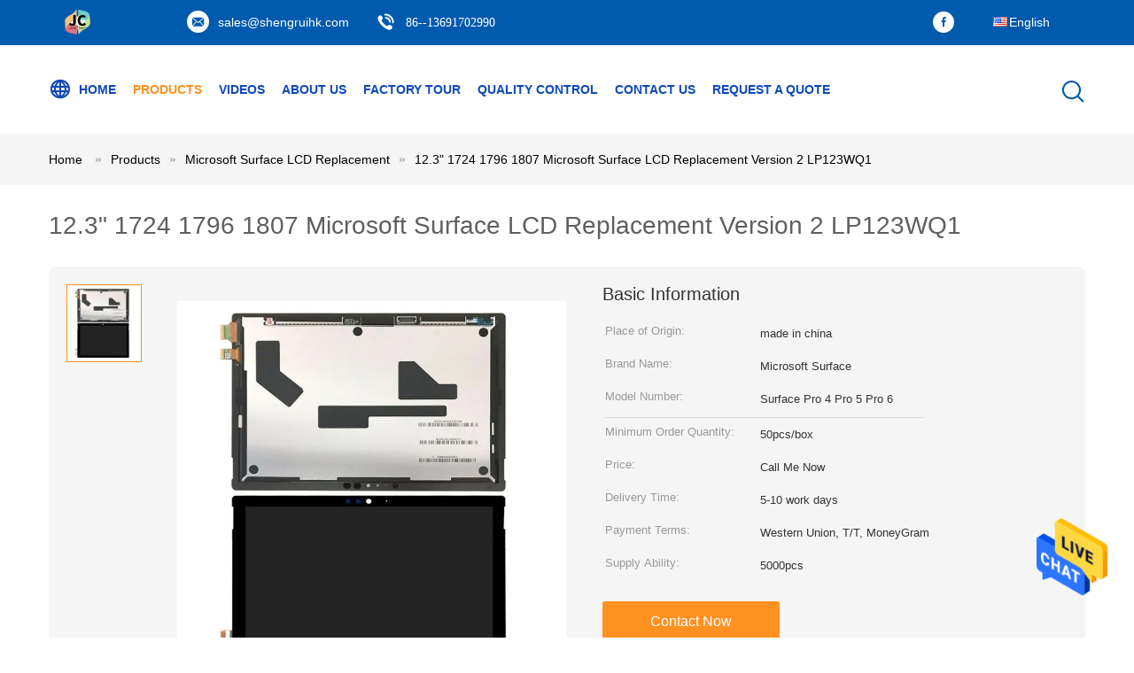

--- FILE ---
content_type: text/html
request_url: https://www.notebook-lcdscreen.com/sale-36792979-12-3-1724-1796-1807-microsoft-surface-lcd-replacement-version-2-lp123wq1.html
body_size: 24135
content:

<!DOCTYPE html>
<html  lang=en>
<head>
	<meta charset="utf-8">
	<meta http-equiv="X-UA-Compatible" content="IE=edge">
	<meta name="viewport" content="width=device-width, initial-scale=1">
    <title>12.3&quot; 1724 1796 1807 Microsoft Surface LCD Replacement Version 2 LP123WQ1</title>
    <meta name="keywords" content="1796 Microsoft Surface LCD Replacement, 1807 Microsoft Surface LCD Replacement, LP123WQ1, Microsoft Surface LCD Replacement" />
    <meta name="description" content="High quality 12.3&quot; 1724 1796 1807 Microsoft Surface LCD Replacement Version 2 LP123WQ1 from China, China's leading product market 1796 Microsoft Surface LCD Replacement product, with strict quality control 1807 Microsoft Surface LCD Replacement factories, producing high quality LP123WQ1 Products." />
							<link hreflang="en" href="https://www.notebook-lcdscreen.com/sale-36792979-12-3-1724-1796-1807-microsoft-surface-lcd-replacement-version-2-lp123wq1.html" rel="alternate">
								<link hreflang="fr" href="https://french.notebook-lcdscreen.com/sale-36792979-12-3-1724-1796-1807-microsoft-surface-lcd-replacement-version-2-lp123wq1.html" rel="alternate">
								<link hreflang="de" href="https://german.notebook-lcdscreen.com/sale-36792979-12-3-1724-1796-1807-microsoft-surface-lcd-replacement-version-2-lp123wq1.html" rel="alternate">
								<link hreflang="it" href="https://italian.notebook-lcdscreen.com/sale-36792979-12-3-1724-1796-1807-microsoft-surface-lcd-replacement-version-2-lp123wq1.html" rel="alternate">
								<link hreflang="ru" href="https://russian.notebook-lcdscreen.com/sale-36792979-12-3-1724-1796-1807-microsoft-surface-lcd-replacement-version-2-lp123wq1.html" rel="alternate">
								<link hreflang="es" href="https://spanish.notebook-lcdscreen.com/sale-36792979-12-3-1724-1796-1807-microsoft-surface-lcd-replacement-version-2-lp123wq1.html" rel="alternate">
								<link hreflang="pt" href="https://portuguese.notebook-lcdscreen.com/sale-36792979-12-3-1724-1796-1807-microsoft-surface-lcd-replacement-version-2-lp123wq1.html" rel="alternate">
								<link hreflang="nl" href="https://dutch.notebook-lcdscreen.com/sale-36792979-12-3-1724-1796-1807-microsoft-surface-lcd-replacement-version-2-lp123wq1.html" rel="alternate">
								<link hreflang="el" href="https://greek.notebook-lcdscreen.com/sale-36792979-12-3-1724-1796-1807-microsoft-surface-lcd-replacement-version-2-lp123wq1.html" rel="alternate">
								<link hreflang="ja" href="https://japanese.notebook-lcdscreen.com/sale-36792979-12-3-1724-1796-1807-microsoft-surface-lcd-replacement-version-2-lp123wq1.html" rel="alternate">
								<link hreflang="ko" href="https://korean.notebook-lcdscreen.com/sale-36792979-12-3-1724-1796-1807-microsoft-surface-lcd-replacement-version-2-lp123wq1.html" rel="alternate">
				<link type='text/css' rel='stylesheet' href='/??/images/global.css,/photo/notebook-lcdscreen/sitetpl/style/common.css?ver=1678756382' media='all'>
			  <script type='text/javascript' src='/js/jquery.js'></script><meta property="og:title" content="12.3&quot; 1724 1796 1807 Microsoft Surface LCD Replacement Version 2 LP123WQ1" />
<meta property="og:description" content="High quality 12.3&quot; 1724 1796 1807 Microsoft Surface LCD Replacement Version 2 LP123WQ1 from China, China's leading product market 1796 Microsoft Surface LCD Replacement product, with strict quality control 1807 Microsoft Surface LCD Replacement factories, producing high quality LP123WQ1 Products." />
<meta property="og:type" content="product" />
<meta property="og:availability" content="instock" />
<meta property="og:site_name" content="Shenzhen Shengchuang Jingcai Technology Co., Ltd." />
<meta property="og:url" content="https://www.notebook-lcdscreen.com/sale-36792979-12-3-1724-1796-1807-microsoft-surface-lcd-replacement-version-2-lp123wq1.html" />
<meta property="og:image" content="https://www.notebook-lcdscreen.com/photo/ps145449242-12_3_1724_1796_1807_microsoft_surface_lcd_replacement_version_2_lp123wq1.jpg" />
<link rel="canonical" href="https://www.notebook-lcdscreen.com/sale-36792979-12-3-1724-1796-1807-microsoft-surface-lcd-replacement-version-2-lp123wq1.html" />
<link rel="alternate" href="https://m.notebook-lcdscreen.com/sale-36792979-12-3-1724-1796-1807-microsoft-surface-lcd-replacement-version-2-lp123wq1.html" media="only screen and (max-width: 640px)" />
<style type="text/css">
/*<![CDATA[*/
.consent__cookie {position: fixed;top: 0;left: 0;width: 100%;height: 0%;z-index: 100000;}.consent__cookie_bg {position: fixed;top: 0;left: 0;width: 100%;height: 100%;background: #000;opacity: .6;display: none }.consent__cookie_rel {position: fixed;bottom:0;left: 0;width: 100%;background: #fff;display: -webkit-box;display: -ms-flexbox;display: flex;flex-wrap: wrap;padding: 24px 80px;-webkit-box-sizing: border-box;box-sizing: border-box;-webkit-box-pack: justify;-ms-flex-pack: justify;justify-content: space-between;-webkit-transition: all ease-in-out .3s;transition: all ease-in-out .3s }.consent__close {position: absolute;top: 20px;right: 20px;cursor: pointer }.consent__close svg {fill: #777 }.consent__close:hover svg {fill: #000 }.consent__cookie_box {flex: 1;word-break: break-word;}.consent__warm {color: #777;font-size: 16px;margin-bottom: 12px;line-height: 19px }.consent__title {color: #333;font-size: 20px;font-weight: 600;margin-bottom: 12px;line-height: 23px }.consent__itxt {color: #333;font-size: 14px;margin-bottom: 12px;display: -webkit-box;display: -ms-flexbox;display: flex;-webkit-box-align: center;-ms-flex-align: center;align-items: center }.consent__itxt i {display: -webkit-inline-box;display: -ms-inline-flexbox;display: inline-flex;width: 28px;height: 28px;border-radius: 50%;background: #e0f9e9;margin-right: 8px;-webkit-box-align: center;-ms-flex-align: center;align-items: center;-webkit-box-pack: center;-ms-flex-pack: center;justify-content: center }.consent__itxt svg {fill: #3ca860 }.consent__txt {color: #a6a6a6;font-size: 14px;margin-bottom: 8px;line-height: 17px }.consent__btns {display: -webkit-box;display: -ms-flexbox;display: flex;-webkit-box-orient: vertical;-webkit-box-direction: normal;-ms-flex-direction: column;flex-direction: column;-webkit-box-pack: center;-ms-flex-pack: center;justify-content: center;flex-shrink: 0;}.consent__btn {width: 280px;height: 40px;line-height: 40px;text-align: center;background: #3ca860;color: #fff;border-radius: 4px;margin: 8px 0;-webkit-box-sizing: border-box;box-sizing: border-box;cursor: pointer;font-size:14px}.consent__btn:hover {background: #00823b }.consent__btn.empty {color: #3ca860;border: 1px solid #3ca860;background: #fff }.consent__btn.empty:hover {background: #3ca860;color: #fff }.open .consent__cookie_bg {display: block }.open .consent__cookie_rel {bottom: 0 }@media (max-width: 760px) {.consent__btns {width: 100%;align-items: center;}.consent__cookie_rel {padding: 20px 24px }}.consent__cookie.open {display: block;}.consent__cookie {display: none;}
/*]]>*/
</style>
<script type="text/javascript">
/*<![CDATA[*/
window.isvideotpl = 0;window.detailurl = '';
var isShowGuide=0;showGuideColor=0;var company_type = 0;var webim_domain = '';

var colorUrl = '';
var aisearch = 0;
var selfUrl = '';
window.playerReportUrl='/vod/view_count/report';
var query_string = ["Products","Detail"];
var g_tp = '';
var customtplcolor = 99604;
window.predomainsub = "";
/*]]>*/
</script>
</head>
<body>
<img src="/logo.gif" style="display:none" alt="logo"/>
    <div id="floatAd" style="z-index: 110000;position:absolute;right:30px;bottom:60px;height:79px;display: block;">
                                <a href="/webim/webim_tab.html" rel="nofollow" data-uid="102624" onclick= 'setwebimCookie(102624,36792979,0);' target="_blank">
            <img style="width: 80px;cursor: pointer;" alt='Send Message' src="/images/floatimage_chat.gif"/>
        </a>
                                </div>
<a style="display: none!important;" title="Shenzhen Shengchuang Jingcai Technology Co., Ltd." class="float-inquiry" href="/contactnow.html" onclick='setinquiryCookie("{\"showproduct\":1,\"pid\":\"36792979\",\"name\":\"12.3\\\" 1724 1796 1807 Microsoft Surface LCD Replacement Version 2 LP123WQ1\",\"source_url\":\"\\/sale-36792979-12-3-1724-1796-1807-microsoft-surface-lcd-replacement-version-2-lp123wq1.html\",\"picurl\":\"\\/photo\\/pd145449242-12_3_1724_1796_1807_microsoft_surface_lcd_replacement_version_2_lp123wq1.jpg\",\"propertyDetail\":[[\"Application\",\"Surface Pro 4 (1724) Version 2 Pro 5 (1796)  Pro 6 (1807)\"],[\"Product Name\",\"LCD ASSEMBLY\"],[\"Model No.\",\"LTL123VL01  LTL123YL01 002\"]],\"company_name\":null,\"picurl_c\":\"\\/photo\\/pc145449242-12_3_1724_1796_1807_microsoft_surface_lcd_replacement_version_2_lp123wq1.jpg\",\"price\":\"Call Me Now\",\"username\":\"sales\",\"viewTime\":\"Last Login : 0 hours 38 minutes ago\",\"subject\":\"How much for your 12.3&quot; 1724 1796 1807 Microsoft Surface LCD Replacement Version 2 LP123WQ1\",\"countrycode\":\"VN\"}");'></a>
<script>
var originProductInfo = '';
var originProductInfo = {"showproduct":1,"pid":"36792979","name":"12.3\" 1724 1796 1807 Microsoft Surface LCD Replacement Version 2 LP123WQ1","source_url":"\/sale-36792979-12-3-1724-1796-1807-microsoft-surface-lcd-replacement-version-2-lp123wq1.html","picurl":"\/photo\/pd145449242-12_3_1724_1796_1807_microsoft_surface_lcd_replacement_version_2_lp123wq1.jpg","propertyDetail":[["Application","Surface Pro 4 (1724) Version 2 Pro 5 (1796)  Pro 6 (1807)"],["Product Name","LCD ASSEMBLY"],["Model No.","LTL123VL01  LTL123YL01 002"]],"company_name":null,"picurl_c":"\/photo\/pc145449242-12_3_1724_1796_1807_microsoft_surface_lcd_replacement_version_2_lp123wq1.jpg","price":"Call Me Now","username":"sales","viewTime":"Last Login : 0 hours 38 minutes ago","subject":"Please send me FOB price on 12.3&quot; 1724 1796 1807 Microsoft Surface LCD Replacement Version 2 LP123WQ1","countrycode":"VN"};
var save_url = "/contactsave.html";
var update_url = "/updateinquiry.html";
var productInfo = {};
var defaulProductInfo = {};
var myDate = new Date();
var curDate = myDate.getFullYear()+'-'+(parseInt(myDate.getMonth())+1)+'-'+myDate.getDate();
var message = '';
var default_pop = 1;
var leaveMessageDialog = document.getElementsByClassName('leave-message-dialog')[0]; // 获取弹层
var _$$ = function (dom) {
    return document.querySelectorAll(dom);
};
resInfo = originProductInfo;
defaulProductInfo.pid = resInfo['pid'];
defaulProductInfo.productName = resInfo['name'];
defaulProductInfo.productInfo = resInfo['propertyDetail'];
defaulProductInfo.productImg = resInfo['picurl_c'];
defaulProductInfo.subject = resInfo['subject'];
defaulProductInfo.productImgAlt = resInfo['name'];
var inquirypopup_tmp = 1;
var message = 'Dear,'+'\r\n'+"I am interested in"+' '+trim(resInfo['name'])+", could you send me more details such as type, size, MOQ, material, etc."+'\r\n'+"Thanks!"+'\r\n'+"Waiting for your reply.";
var message_1 = 'Dear,'+'\r\n'+"I am interested in"+' '+trim(resInfo['name'])+", could you send me more details such as type, size, MOQ, material, etc."+'\r\n'+"Thanks!"+'\r\n'+"Waiting for your reply.";
var message_2 = 'Hello,'+'\r\n'+"I am looking for"+' '+trim(resInfo['name'])+", please send me the price, specification and picture."+'\r\n'+"Your swift response will be highly appreciated."+'\r\n'+"Feel free to contact me for more information."+'\r\n'+"Thanks a lot.";
var message_3 = 'Hello,'+'\r\n'+trim(resInfo['name'])+' '+"meets my expectations."+'\r\n'+"Please give me the best price and some other product information."+'\r\n'+"Feel free to contact me via my mail."+'\r\n'+"Thanks a lot.";

var message_4 = 'Dear,'+'\r\n'+"What is the FOB price on your"+' '+trim(resInfo['name'])+'?'+'\r\n'+"Which is the nearest port name?"+'\r\n'+"Please reply me as soon as possible, it would be better to share further information."+'\r\n'+"Regards!";
var message_5 = 'Hi there,'+'\r\n'+"I am very interested in your"+' '+trim(resInfo['name'])+'.'+'\r\n'+"Please send me your product details."+'\r\n'+"Looking forward to your quick reply."+'\r\n'+"Feel free to contact me by mail."+'\r\n'+"Regards!";

var message_6 = 'Dear,'+'\r\n'+"Please provide us with information about your"+' '+trim(resInfo['name'])+", such as type, size, material, and of course the best price."+'\r\n'+"Looking forward to your quick reply."+'\r\n'+"Thank you!";
var message_7 = 'Dear,'+'\r\n'+"Can you supply"+' '+trim(resInfo['name'])+" for us?"+'\r\n'+"First we want a price list and some product details."+'\r\n'+"I hope to get reply asap and look forward to cooperation."+'\r\n'+"Thank you very much.";
var message_8 = 'hi,'+'\r\n'+"I am looking for"+' '+trim(resInfo['name'])+", please give me some more detailed product information."+'\r\n'+"I look forward to your reply."+'\r\n'+"Thank you!";
var message_9 = 'Hello,'+'\r\n'+"Your"+' '+trim(resInfo['name'])+" meets my requirements very well."+'\r\n'+"Please send me the price, specification, and similar model will be OK."+'\r\n'+"Feel free to chat with me."+'\r\n'+"Thanks!";
var message_10 = 'Dear,'+'\r\n'+"I want to know more about the details and quotation of"+' '+trim(resInfo['name'])+'.'+'\r\n'+"Feel free to contact me."+'\r\n'+"Regards!";

var r = getRandom(1,10);

defaulProductInfo.message = eval("message_"+r);

var mytAjax = {

    post: function(url, data, fn) {
        var xhr = new XMLHttpRequest();
        xhr.open("POST", url, true);
        xhr.setRequestHeader("Content-Type", "application/x-www-form-urlencoded;charset=UTF-8");
        xhr.setRequestHeader("X-Requested-With", "XMLHttpRequest");
        xhr.setRequestHeader('Content-Type','text/plain;charset=UTF-8');
        xhr.onreadystatechange = function() {
            if(xhr.readyState == 4 && (xhr.status == 200 || xhr.status == 304)) {
                fn.call(this, xhr.responseText);
            }
        };
        xhr.send(data);
    },

    postform: function(url, data, fn) {
        var xhr = new XMLHttpRequest();
        xhr.open("POST", url, true);
        xhr.setRequestHeader("X-Requested-With", "XMLHttpRequest");
        xhr.onreadystatechange = function() {
            if(xhr.readyState == 4 && (xhr.status == 200 || xhr.status == 304)) {
                fn.call(this, xhr.responseText);
            }
        };
        xhr.send(data);
    }
};
/*window.onload = function(){
    leaveMessageDialog = document.getElementsByClassName('leave-message-dialog')[0];
    if (window.localStorage.recordDialogStatus=='undefined' || (window.localStorage.recordDialogStatus!='undefined' && window.localStorage.recordDialogStatus != curDate)) {
        setTimeout(function(){
            if(parseInt(inquirypopup_tmp%10) == 1){
                creatDialog(defaulProductInfo, 1);
            }
        }, 6000);
    }
};*/
function trim(str)
{
    str = str.replace(/(^\s*)/g,"");
    return str.replace(/(\s*$)/g,"");
};
function getRandom(m,n){
    var num = Math.floor(Math.random()*(m - n) + n);
    return num;
};
function strBtn(param) {

    var starattextarea = document.getElementById("textareamessage").value.length;
    var email = document.getElementById("startEmail").value;

    var default_tip = document.querySelectorAll(".watermark_container").length;
    if (20 < starattextarea && starattextarea < 3000) {
        if(default_tip>0){
            document.getElementById("textareamessage1").parentNode.parentNode.nextElementSibling.style.display = "none";
        }else{
            document.getElementById("textareamessage1").parentNode.nextElementSibling.style.display = "none";
        }

    } else {
        if(default_tip>0){
            document.getElementById("textareamessage1").parentNode.parentNode.nextElementSibling.style.display = "block";
        }else{
            document.getElementById("textareamessage1").parentNode.nextElementSibling.style.display = "block";
        }

        return;
    }

    // var re = /^([a-zA-Z0-9_-])+@([a-zA-Z0-9_-])+\.([a-zA-Z0-9_-])+/i;/*邮箱不区分大小写*/
    var re = /^[a-zA-Z0-9][\w-]*(\.?[\w-]+)*@[a-zA-Z0-9-]+(\.[a-zA-Z0-9]+)+$/i;
    if (!re.test(email)) {
        document.getElementById("startEmail").nextElementSibling.style.display = "block";
        return;
    } else {
        document.getElementById("startEmail").nextElementSibling.style.display = "none";
    }

    var subject = document.getElementById("pop_subject").value;
    var pid = document.getElementById("pop_pid").value;
    var message = document.getElementById("textareamessage").value;
    var sender_email = document.getElementById("startEmail").value;
    var tel = '';
    if (document.getElementById("tel0") != undefined && document.getElementById("tel0") != '')
        tel = document.getElementById("tel0").value;
    var form_serialize = '&tel='+tel;

    form_serialize = form_serialize.replace(/\+/g, "%2B");
    mytAjax.post(save_url,"pid="+pid+"&subject="+subject+"&email="+sender_email+"&message="+(message)+form_serialize,function(res){
        var mes = JSON.parse(res);
        if(mes.status == 200){
            var iid = mes.iid;
            document.getElementById("pop_iid").value = iid;
            document.getElementById("pop_uuid").value = mes.uuid;

            if(typeof gtag_report_conversion === "function"){
                gtag_report_conversion();//执行统计js代码
            }
            if(typeof fbq === "function"){
                fbq('track','Purchase');//执行统计js代码
            }
        }
    });
    for (var index = 0; index < document.querySelectorAll(".dialog-content-pql").length; index++) {
        document.querySelectorAll(".dialog-content-pql")[index].style.display = "none";
    };
    $('#idphonepql').val(tel);
    document.getElementById("dialog-content-pql-id").style.display = "block";
    ;
};
function twoBtnOk(param) {

    var selectgender = document.getElementById("Mr").innerHTML;
    var iid = document.getElementById("pop_iid").value;
    var sendername = document.getElementById("idnamepql").value;
    var senderphone = document.getElementById("idphonepql").value;
    var sendercname = document.getElementById("idcompanypql").value;
    var uuid = document.getElementById("pop_uuid").value;
    var gender = 2;
    if(selectgender == 'Mr.') gender = 0;
    if(selectgender == 'Mrs.') gender = 1;
    var pid = document.getElementById("pop_pid").value;
    var form_serialize = '';

        form_serialize = form_serialize.replace(/\+/g, "%2B");

    mytAjax.post(update_url,"iid="+iid+"&gender="+gender+"&uuid="+uuid+"&name="+(sendername)+"&tel="+(senderphone)+"&company="+(sendercname)+form_serialize,function(res){});

    for (var index = 0; index < document.querySelectorAll(".dialog-content-pql").length; index++) {
        document.querySelectorAll(".dialog-content-pql")[index].style.display = "none";
    };
    document.getElementById("dialog-content-pql-ok").style.display = "block";

};
function toCheckMust(name) {
    $('#'+name+'error').hide();
}
function handClidk(param) {
    var starattextarea = document.getElementById("textareamessage1").value.length;
    var email = document.getElementById("startEmail1").value;
    var default_tip = document.querySelectorAll(".watermark_container").length;
    if (20 < starattextarea && starattextarea < 3000) {
        if(default_tip>0){
            document.getElementById("textareamessage1").parentNode.parentNode.nextElementSibling.style.display = "none";
        }else{
            document.getElementById("textareamessage1").parentNode.nextElementSibling.style.display = "none";
        }

    } else {
        if(default_tip>0){
            document.getElementById("textareamessage1").parentNode.parentNode.nextElementSibling.style.display = "block";
        }else{
            document.getElementById("textareamessage1").parentNode.nextElementSibling.style.display = "block";
        }

        return;
    }

    // var re = /^([a-zA-Z0-9_-])+@([a-zA-Z0-9_-])+\.([a-zA-Z0-9_-])+/i;
    var re = /^[a-zA-Z0-9][\w-]*(\.?[\w-]+)*@[a-zA-Z0-9-]+(\.[a-zA-Z0-9]+)+$/i;
    if (!re.test(email)) {
        document.getElementById("startEmail1").nextElementSibling.style.display = "block";
        return;
    } else {
        document.getElementById("startEmail1").nextElementSibling.style.display = "none";
    }

    var subject = document.getElementById("pop_subject").value;
    var pid = document.getElementById("pop_pid").value;
    var message = document.getElementById("textareamessage1").value;
    var sender_email = document.getElementById("startEmail1").value;
    var form_serialize = tel = '';
    if (document.getElementById("tel1") != undefined && document.getElementById("tel1") != '')
        tel = document.getElementById("tel1").value;
        mytAjax.post(save_url,"email="+sender_email+"&tel="+tel+"&pid="+pid+"&message="+message+"&subject="+subject+form_serialize,function(res){

        var mes = JSON.parse(res);
        if(mes.status == 200){
            var iid = mes.iid;
            document.getElementById("pop_iid").value = iid;
            document.getElementById("pop_uuid").value = mes.uuid;
            if(typeof gtag_report_conversion === "function"){
                gtag_report_conversion();//执行统计js代码
            }
        }

    });
    for (var index = 0; index < document.querySelectorAll(".dialog-content-pql").length; index++) {
        document.querySelectorAll(".dialog-content-pql")[index].style.display = "none";
    };
    $('#idphonepql').val(tel);
    document.getElementById("dialog-content-pql-id").style.display = "block";

};
window.addEventListener('load', function () {
    $('.checkbox-wrap label').each(function(){
        if($(this).find('input').prop('checked')){
            $(this).addClass('on')
        }else {
            $(this).removeClass('on')
        }
    })
    $(document).on('click', '.checkbox-wrap label' , function(ev){
        if (ev.target.tagName.toUpperCase() != 'INPUT') {
            $(this).toggleClass('on')
        }
    })
})

function hand_video(pdata) {
    data = JSON.parse(pdata);
    productInfo.productName = data.productName;
    productInfo.productInfo = data.productInfo;
    productInfo.productImg = data.productImg;
    productInfo.subject = data.subject;

    var message = 'Dear,'+'\r\n'+"I am interested in"+' '+trim(data.productName)+", could you send me more details such as type, size, quantity, material, etc."+'\r\n'+"Thanks!"+'\r\n'+"Waiting for your reply.";

    var message = 'Dear,'+'\r\n'+"I am interested in"+' '+trim(data.productName)+", could you send me more details such as type, size, MOQ, material, etc."+'\r\n'+"Thanks!"+'\r\n'+"Waiting for your reply.";
    var message_1 = 'Dear,'+'\r\n'+"I am interested in"+' '+trim(data.productName)+", could you send me more details such as type, size, MOQ, material, etc."+'\r\n'+"Thanks!"+'\r\n'+"Waiting for your reply.";
    var message_2 = 'Hello,'+'\r\n'+"I am looking for"+' '+trim(data.productName)+", please send me the price, specification and picture."+'\r\n'+"Your swift response will be highly appreciated."+'\r\n'+"Feel free to contact me for more information."+'\r\n'+"Thanks a lot.";
    var message_3 = 'Hello,'+'\r\n'+trim(data.productName)+' '+"meets my expectations."+'\r\n'+"Please give me the best price and some other product information."+'\r\n'+"Feel free to contact me via my mail."+'\r\n'+"Thanks a lot.";

    var message_4 = 'Dear,'+'\r\n'+"What is the FOB price on your"+' '+trim(data.productName)+'?'+'\r\n'+"Which is the nearest port name?"+'\r\n'+"Please reply me as soon as possible, it would be better to share further information."+'\r\n'+"Regards!";
    var message_5 = 'Hi there,'+'\r\n'+"I am very interested in your"+' '+trim(data.productName)+'.'+'\r\n'+"Please send me your product details."+'\r\n'+"Looking forward to your quick reply."+'\r\n'+"Feel free to contact me by mail."+'\r\n'+"Regards!";

    var message_6 = 'Dear,'+'\r\n'+"Please provide us with information about your"+' '+trim(data.productName)+", such as type, size, material, and of course the best price."+'\r\n'+"Looking forward to your quick reply."+'\r\n'+"Thank you!";
    var message_7 = 'Dear,'+'\r\n'+"Can you supply"+' '+trim(data.productName)+" for us?"+'\r\n'+"First we want a price list and some product details."+'\r\n'+"I hope to get reply asap and look forward to cooperation."+'\r\n'+"Thank you very much.";
    var message_8 = 'hi,'+'\r\n'+"I am looking for"+' '+trim(data.productName)+", please give me some more detailed product information."+'\r\n'+"I look forward to your reply."+'\r\n'+"Thank you!";
    var message_9 = 'Hello,'+'\r\n'+"Your"+' '+trim(data.productName)+" meets my requirements very well."+'\r\n'+"Please send me the price, specification, and similar model will be OK."+'\r\n'+"Feel free to chat with me."+'\r\n'+"Thanks!";
    var message_10 = 'Dear,'+'\r\n'+"I want to know more about the details and quotation of"+' '+trim(data.productName)+'.'+'\r\n'+"Feel free to contact me."+'\r\n'+"Regards!";

    var r = getRandom(1,10);

    productInfo.message = eval("message_"+r);
    if(parseInt(inquirypopup_tmp/10) == 1){
        productInfo.message = "";
    }
    productInfo.pid = data.pid;
    creatDialog(productInfo, 2);
};

function handDialog(pdata) {
    data = JSON.parse(pdata);
    productInfo.productName = data.productName;
    productInfo.productInfo = data.productInfo;
    productInfo.productImg = data.productImg;
    productInfo.subject = data.subject;

    var message = 'Dear,'+'\r\n'+"I am interested in"+' '+trim(data.productName)+", could you send me more details such as type, size, quantity, material, etc."+'\r\n'+"Thanks!"+'\r\n'+"Waiting for your reply.";

    var message = 'Dear,'+'\r\n'+"I am interested in"+' '+trim(data.productName)+", could you send me more details such as type, size, MOQ, material, etc."+'\r\n'+"Thanks!"+'\r\n'+"Waiting for your reply.";
    var message_1 = 'Dear,'+'\r\n'+"I am interested in"+' '+trim(data.productName)+", could you send me more details such as type, size, MOQ, material, etc."+'\r\n'+"Thanks!"+'\r\n'+"Waiting for your reply.";
    var message_2 = 'Hello,'+'\r\n'+"I am looking for"+' '+trim(data.productName)+", please send me the price, specification and picture."+'\r\n'+"Your swift response will be highly appreciated."+'\r\n'+"Feel free to contact me for more information."+'\r\n'+"Thanks a lot.";
    var message_3 = 'Hello,'+'\r\n'+trim(data.productName)+' '+"meets my expectations."+'\r\n'+"Please give me the best price and some other product information."+'\r\n'+"Feel free to contact me via my mail."+'\r\n'+"Thanks a lot.";

    var message_4 = 'Dear,'+'\r\n'+"What is the FOB price on your"+' '+trim(data.productName)+'?'+'\r\n'+"Which is the nearest port name?"+'\r\n'+"Please reply me as soon as possible, it would be better to share further information."+'\r\n'+"Regards!";
    var message_5 = 'Hi there,'+'\r\n'+"I am very interested in your"+' '+trim(data.productName)+'.'+'\r\n'+"Please send me your product details."+'\r\n'+"Looking forward to your quick reply."+'\r\n'+"Feel free to contact me by mail."+'\r\n'+"Regards!";

    var message_6 = 'Dear,'+'\r\n'+"Please provide us with information about your"+' '+trim(data.productName)+", such as type, size, material, and of course the best price."+'\r\n'+"Looking forward to your quick reply."+'\r\n'+"Thank you!";
    var message_7 = 'Dear,'+'\r\n'+"Can you supply"+' '+trim(data.productName)+" for us?"+'\r\n'+"First we want a price list and some product details."+'\r\n'+"I hope to get reply asap and look forward to cooperation."+'\r\n'+"Thank you very much.";
    var message_8 = 'hi,'+'\r\n'+"I am looking for"+' '+trim(data.productName)+", please give me some more detailed product information."+'\r\n'+"I look forward to your reply."+'\r\n'+"Thank you!";
    var message_9 = 'Hello,'+'\r\n'+"Your"+' '+trim(data.productName)+" meets my requirements very well."+'\r\n'+"Please send me the price, specification, and similar model will be OK."+'\r\n'+"Feel free to chat with me."+'\r\n'+"Thanks!";
    var message_10 = 'Dear,'+'\r\n'+"I want to know more about the details and quotation of"+' '+trim(data.productName)+'.'+'\r\n'+"Feel free to contact me."+'\r\n'+"Regards!";

    var r = getRandom(1,10);

    productInfo.message = eval("message_"+r);
    if(parseInt(inquirypopup_tmp/10) == 1){
        productInfo.message = "";
    }
    productInfo.pid = data.pid;
    creatDialog(productInfo, 2);
};

function closepql(param) {

    leaveMessageDialog.style.display = 'none';
};

function closepql2(param) {

    for (var index = 0; index < document.querySelectorAll(".dialog-content-pql").length; index++) {
        document.querySelectorAll(".dialog-content-pql")[index].style.display = "none";
    };
    document.getElementById("dialog-content-pql-ok").style.display = "block";
};

function decodeHtmlEntities(str) {
    var tempElement = document.createElement('div');
    tempElement.innerHTML = str;
    return tempElement.textContent || tempElement.innerText || '';
}

function initProduct(productInfo,type){

    productInfo.productName = decodeHtmlEntities(productInfo.productName);
    productInfo.message = decodeHtmlEntities(productInfo.message);

    leaveMessageDialog = document.getElementsByClassName('leave-message-dialog')[0];
    leaveMessageDialog.style.display = "block";
    if(type == 3){
        var popinquiryemail = document.getElementById("popinquiryemail").value;
        _$$("#startEmail1")[0].value = popinquiryemail;
    }else{
        _$$("#startEmail1")[0].value = "";
    }
    _$$("#startEmail")[0].value = "";
    _$$("#idnamepql")[0].value = "";
    _$$("#idphonepql")[0].value = "";
    _$$("#idcompanypql")[0].value = "";

    _$$("#pop_pid")[0].value = productInfo.pid;
    _$$("#pop_subject")[0].value = productInfo.subject;
    
    if(parseInt(inquirypopup_tmp/10) == 1){
        productInfo.message = "";
    }

    _$$("#textareamessage1")[0].value = productInfo.message;
    _$$("#textareamessage")[0].value = productInfo.message;

    _$$("#dialog-content-pql-id .titlep")[0].innerHTML = productInfo.productName;
    _$$("#dialog-content-pql-id img")[0].setAttribute("src", productInfo.productImg);
    _$$("#dialog-content-pql-id img")[0].setAttribute("alt", productInfo.productImgAlt);

    _$$("#dialog-content-pql-id-hand img")[0].setAttribute("src", productInfo.productImg);
    _$$("#dialog-content-pql-id-hand img")[0].setAttribute("alt", productInfo.productImgAlt);
    _$$("#dialog-content-pql-id-hand .titlep")[0].innerHTML = productInfo.productName;

    if (productInfo.productInfo.length > 0) {
        var ul2, ul;
        ul = document.createElement("ul");
        for (var index = 0; index < productInfo.productInfo.length; index++) {
            var el = productInfo.productInfo[index];
            var li = document.createElement("li");
            var span1 = document.createElement("span");
            span1.innerHTML = el[0] + ":";
            var span2 = document.createElement("span");
            span2.innerHTML = el[1];
            li.appendChild(span1);
            li.appendChild(span2);
            ul.appendChild(li);

        }
        ul2 = ul.cloneNode(true);
        if (type === 1) {
            _$$("#dialog-content-pql-id .left")[0].replaceChild(ul, _$$("#dialog-content-pql-id .left ul")[0]);
        } else {
            _$$("#dialog-content-pql-id-hand .left")[0].replaceChild(ul2, _$$("#dialog-content-pql-id-hand .left ul")[0]);
            _$$("#dialog-content-pql-id .left")[0].replaceChild(ul, _$$("#dialog-content-pql-id .left ul")[0]);
        }
    };
    for (var index = 0; index < _$$("#dialog-content-pql-id .right ul li").length; index++) {
        _$$("#dialog-content-pql-id .right ul li")[index].addEventListener("click", function (params) {
            _$$("#dialog-content-pql-id .right #Mr")[0].innerHTML = this.innerHTML
        }, false)

    };

};
function closeInquiryCreateDialog() {
    document.getElementById("xuanpan_dialog_box_pql").style.display = "none";
};
function showInquiryCreateDialog() {
    document.getElementById("xuanpan_dialog_box_pql").style.display = "block";
};
function submitPopInquiry(){
    var message = document.getElementById("inquiry_message").value;
    var email = document.getElementById("inquiry_email").value;
    var subject = defaulProductInfo.subject;
    var pid = defaulProductInfo.pid;
    if (email === undefined) {
        showInquiryCreateDialog();
        document.getElementById("inquiry_email").style.border = "1px solid red";
        return false;
    };
    if (message === undefined) {
        showInquiryCreateDialog();
        document.getElementById("inquiry_message").style.border = "1px solid red";
        return false;
    };
    if (email.search(/^\w+((-\w+)|(\.\w+))*\@[A-Za-z0-9]+((\.|-)[A-Za-z0-9]+)*\.[A-Za-z0-9]+$/) == -1) {
        document.getElementById("inquiry_email").style.border= "1px solid red";
        showInquiryCreateDialog();
        return false;
    } else {
        document.getElementById("inquiry_email").style.border= "";
    };
    if (message.length < 20 || message.length >3000) {
        showInquiryCreateDialog();
        document.getElementById("inquiry_message").style.border = "1px solid red";
        return false;
    } else {
        document.getElementById("inquiry_message").style.border = "";
    };
    var tel = '';
    if (document.getElementById("tel") != undefined && document.getElementById("tel") != '')
        tel = document.getElementById("tel").value;

    mytAjax.post(save_url,"pid="+pid+"&subject="+subject+"&email="+email+"&message="+(message)+'&tel='+tel,function(res){
        var mes = JSON.parse(res);
        if(mes.status == 200){
            var iid = mes.iid;
            document.getElementById("pop_iid").value = iid;
            document.getElementById("pop_uuid").value = mes.uuid;

        }
    });
    initProduct(defaulProductInfo);
    for (var index = 0; index < document.querySelectorAll(".dialog-content-pql").length; index++) {
        document.querySelectorAll(".dialog-content-pql")[index].style.display = "none";
    };
    $('#idphonepql').val(tel);
    document.getElementById("dialog-content-pql-id").style.display = "block";

};

//带附件上传
function submitPopInquiryfile(email_id,message_id,check_sort,name_id,phone_id,company_id,attachments){

    if(typeof(check_sort) == 'undefined'){
        check_sort = 0;
    }
    var message = document.getElementById(message_id).value;
    var email = document.getElementById(email_id).value;
    var attachments = document.getElementById(attachments).value;
    if(typeof(name_id) !== 'undefined' && name_id != ""){
        var name  = document.getElementById(name_id).value;
    }
    if(typeof(phone_id) !== 'undefined' && phone_id != ""){
        var phone = document.getElementById(phone_id).value;
    }
    if(typeof(company_id) !== 'undefined' && company_id != ""){
        var company = document.getElementById(company_id).value;
    }
    var subject = defaulProductInfo.subject;
    var pid = defaulProductInfo.pid;

    if(check_sort == 0){
        if (email === undefined) {
            showInquiryCreateDialog();
            document.getElementById(email_id).style.border = "1px solid red";
            return false;
        };
        if (message === undefined) {
            showInquiryCreateDialog();
            document.getElementById(message_id).style.border = "1px solid red";
            return false;
        };

        if (email.search(/^\w+((-\w+)|(\.\w+))*\@[A-Za-z0-9]+((\.|-)[A-Za-z0-9]+)*\.[A-Za-z0-9]+$/) == -1) {
            document.getElementById(email_id).style.border= "1px solid red";
            showInquiryCreateDialog();
            return false;
        } else {
            document.getElementById(email_id).style.border= "";
        };
        if (message.length < 20 || message.length >3000) {
            showInquiryCreateDialog();
            document.getElementById(message_id).style.border = "1px solid red";
            return false;
        } else {
            document.getElementById(message_id).style.border = "";
        };
    }else{

        if (message === undefined) {
            showInquiryCreateDialog();
            document.getElementById(message_id).style.border = "1px solid red";
            return false;
        };

        if (email === undefined) {
            showInquiryCreateDialog();
            document.getElementById(email_id).style.border = "1px solid red";
            return false;
        };

        if (message.length < 20 || message.length >3000) {
            showInquiryCreateDialog();
            document.getElementById(message_id).style.border = "1px solid red";
            return false;
        } else {
            document.getElementById(message_id).style.border = "";
        };

        if (email.search(/^\w+((-\w+)|(\.\w+))*\@[A-Za-z0-9]+((\.|-)[A-Za-z0-9]+)*\.[A-Za-z0-9]+$/) == -1) {
            document.getElementById(email_id).style.border= "1px solid red";
            showInquiryCreateDialog();
            return false;
        } else {
            document.getElementById(email_id).style.border= "";
        };

    };

    mytAjax.post(save_url,"pid="+pid+"&subject="+subject+"&email="+email+"&message="+message+"&company="+company+"&attachments="+attachments,function(res){
        var mes = JSON.parse(res);
        if(mes.status == 200){
            var iid = mes.iid;
            document.getElementById("pop_iid").value = iid;
            document.getElementById("pop_uuid").value = mes.uuid;

            if(typeof gtag_report_conversion === "function"){
                gtag_report_conversion();//执行统计js代码
            }
            if(typeof fbq === "function"){
                fbq('track','Purchase');//执行统计js代码
            }
        }
    });
    initProduct(defaulProductInfo);

    if(name !== undefined && name != ""){
        _$$("#idnamepql")[0].value = name;
    }

    if(phone !== undefined && phone != ""){
        _$$("#idphonepql")[0].value = phone;
    }

    if(company !== undefined && company != ""){
        _$$("#idcompanypql")[0].value = company;
    }

    for (var index = 0; index < document.querySelectorAll(".dialog-content-pql").length; index++) {
        document.querySelectorAll(".dialog-content-pql")[index].style.display = "none";
    };
    document.getElementById("dialog-content-pql-id").style.display = "block";

};
function submitPopInquiryByParam(email_id,message_id,check_sort,name_id,phone_id,company_id){

    if(typeof(check_sort) == 'undefined'){
        check_sort = 0;
    }

    var senderphone = '';
    var message = document.getElementById(message_id).value;
    var email = document.getElementById(email_id).value;
    if(typeof(name_id) !== 'undefined' && name_id != ""){
        var name  = document.getElementById(name_id).value;
    }
    if(typeof(phone_id) !== 'undefined' && phone_id != ""){
        var phone = document.getElementById(phone_id).value;
        senderphone = phone;
    }
    if(typeof(company_id) !== 'undefined' && company_id != ""){
        var company = document.getElementById(company_id).value;
    }
    var subject = defaulProductInfo.subject;
    var pid = defaulProductInfo.pid;

    if(check_sort == 0){
        if (email === undefined) {
            showInquiryCreateDialog();
            document.getElementById(email_id).style.border = "1px solid red";
            return false;
        };
        if (message === undefined) {
            showInquiryCreateDialog();
            document.getElementById(message_id).style.border = "1px solid red";
            return false;
        };

        if (email.search(/^\w+((-\w+)|(\.\w+))*\@[A-Za-z0-9]+((\.|-)[A-Za-z0-9]+)*\.[A-Za-z0-9]+$/) == -1) {
            document.getElementById(email_id).style.border= "1px solid red";
            showInquiryCreateDialog();
            return false;
        } else {
            document.getElementById(email_id).style.border= "";
        };
        if (message.length < 20 || message.length >3000) {
            showInquiryCreateDialog();
            document.getElementById(message_id).style.border = "1px solid red";
            return false;
        } else {
            document.getElementById(message_id).style.border = "";
        };
    }else{

        if (message === undefined) {
            showInquiryCreateDialog();
            document.getElementById(message_id).style.border = "1px solid red";
            return false;
        };

        if (email === undefined) {
            showInquiryCreateDialog();
            document.getElementById(email_id).style.border = "1px solid red";
            return false;
        };

        if (message.length < 20 || message.length >3000) {
            showInquiryCreateDialog();
            document.getElementById(message_id).style.border = "1px solid red";
            return false;
        } else {
            document.getElementById(message_id).style.border = "";
        };

        if (email.search(/^\w+((-\w+)|(\.\w+))*\@[A-Za-z0-9]+((\.|-)[A-Za-z0-9]+)*\.[A-Za-z0-9]+$/) == -1) {
            document.getElementById(email_id).style.border= "1px solid red";
            showInquiryCreateDialog();
            return false;
        } else {
            document.getElementById(email_id).style.border= "";
        };

    };

    var productsku = "";
    if($("#product_sku").length > 0){
        productsku = $("#product_sku").html();
    }

    mytAjax.post(save_url,"tel="+senderphone+"&pid="+pid+"&subject="+subject+"&email="+email+"&message="+message+"&messagesku="+encodeURI(productsku),function(res){
        var mes = JSON.parse(res);
        if(mes.status == 200){
            var iid = mes.iid;
            document.getElementById("pop_iid").value = iid;
            document.getElementById("pop_uuid").value = mes.uuid;

            if(typeof gtag_report_conversion === "function"){
                gtag_report_conversion();//执行统计js代码
            }
            if(typeof fbq === "function"){
                fbq('track','Purchase');//执行统计js代码
            }
        }
    });
    initProduct(defaulProductInfo);

    if(name !== undefined && name != ""){
        _$$("#idnamepql")[0].value = name;
    }

    if(phone !== undefined && phone != ""){
        _$$("#idphonepql")[0].value = phone;
    }

    if(company !== undefined && company != ""){
        _$$("#idcompanypql")[0].value = company;
    }

    for (var index = 0; index < document.querySelectorAll(".dialog-content-pql").length; index++) {
        document.querySelectorAll(".dialog-content-pql")[index].style.display = "none";

    };
    document.getElementById("dialog-content-pql-id").style.display = "block";

};

function creat_videoDialog(productInfo, type) {

    if(type == 1){
        if(default_pop != 1){
            return false;
        }
        window.localStorage.recordDialogStatus = curDate;
    }else{
        default_pop = 0;
    }
    initProduct(productInfo, type);
    if (type === 1) {
        // 自动弹出
        for (var index = 0; index < document.querySelectorAll(".dialog-content-pql").length; index++) {

            document.querySelectorAll(".dialog-content-pql")[index].style.display = "none";
        };
        document.getElementById("dialog-content-pql").style.display = "block";
    } else {
        // 手动弹出
        for (var index = 0; index < document.querySelectorAll(".dialog-content-pql").length; index++) {
            document.querySelectorAll(".dialog-content-pql")[index].style.display = "none";
        };
        document.getElementById("dialog-content-pql-id-hand").style.display = "block";
    }
}

function creatDialog(productInfo, type) {

    if(type == 1){
        if(default_pop != 1){
            return false;
        }
        window.localStorage.recordDialogStatus = curDate;
    }else{
        default_pop = 0;
    }
    initProduct(productInfo, type);
    if (type === 1) {
        // 自动弹出
        for (var index = 0; index < document.querySelectorAll(".dialog-content-pql").length; index++) {

            document.querySelectorAll(".dialog-content-pql")[index].style.display = "none";
        };
        document.getElementById("dialog-content-pql").style.display = "block";
    } else {
        // 手动弹出
        for (var index = 0; index < document.querySelectorAll(".dialog-content-pql").length; index++) {
            document.querySelectorAll(".dialog-content-pql")[index].style.display = "none";
        };
        document.getElementById("dialog-content-pql-id-hand").style.display = "block";
    }
}

//带邮箱信息打开询盘框 emailtype=1表示带入邮箱
function openDialog(emailtype){
    var type = 2;//不带入邮箱，手动弹出
    if(emailtype == 1){
        var popinquiryemail = document.getElementById("popinquiryemail").value;
        // var re = /^([a-zA-Z0-9_-])+@([a-zA-Z0-9_-])+\.([a-zA-Z0-9_-])+/i;
        var re = /^[a-zA-Z0-9][\w-]*(\.?[\w-]+)*@[a-zA-Z0-9-]+(\.[a-zA-Z0-9]+)+$/i;
        if (!re.test(popinquiryemail)) {
            //前端提示样式;
            showInquiryCreateDialog();
            document.getElementById("popinquiryemail").style.border = "1px solid red";
            return false;
        } else {
            //前端提示样式;
        }
        var type = 3;
    }
    creatDialog(defaulProductInfo,type);
}

//上传附件
function inquiryUploadFile(){
    var fileObj = document.querySelector("#fileId").files[0];
    //构建表单数据
    var formData = new FormData();
    var filesize = fileObj.size;
    if(filesize > 10485760 || filesize == 0) {
        document.getElementById("filetips").style.display = "block";
        return false;
    }else {
        document.getElementById("filetips").style.display = "none";
    }
    formData.append('popinquiryfile', fileObj);
    document.getElementById("quotefileform").reset();
    var save_url = "/inquiryuploadfile.html";
    mytAjax.postform(save_url,formData,function(res){
        var mes = JSON.parse(res);
        if(mes.status == 200){
            document.getElementById("uploader-file-info").innerHTML = document.getElementById("uploader-file-info").innerHTML + "<span class=op>"+mes.attfile.name+"<a class=delatt id=att"+mes.attfile.id+" onclick=delatt("+mes.attfile.id+");>Delete</a></span>";
            var nowattachs = document.getElementById("attachments").value;
            if( nowattachs !== ""){
                var attachs = JSON.parse(nowattachs);
                attachs[mes.attfile.id] = mes.attfile;
            }else{
                var attachs = {};
                attachs[mes.attfile.id] = mes.attfile;
            }
            document.getElementById("attachments").value = JSON.stringify(attachs);
        }
    });
}
//附件删除
function delatt(attid)
{
    var nowattachs = document.getElementById("attachments").value;
    if( nowattachs !== ""){
        var attachs = JSON.parse(nowattachs);
        if(attachs[attid] == ""){
            return false;
        }
        var formData = new FormData();
        var delfile = attachs[attid]['filename'];
        var save_url = "/inquirydelfile.html";
        if(delfile != "") {
            formData.append('delfile', delfile);
            mytAjax.postform(save_url, formData, function (res) {
                if(res !== "") {
                    var mes = JSON.parse(res);
                    if (mes.status == 200) {
                        delete attachs[attid];
                        document.getElementById("attachments").value = JSON.stringify(attachs);
                        var s = document.getElementById("att"+attid);
                        s.parentNode.remove();
                    }
                }
            });
        }
    }else{
        return false;
    }
}

</script>
<div class="leave-message-dialog" style="display: none">
<style>
    .leave-message-dialog .close:before, .leave-message-dialog .close:after{
        content:initial;
    }
</style>
<div class="dialog-content-pql" id="dialog-content-pql" style="display: none">
    <span class="close" onclick="closepql()"><img src="/images/close.png" alt="close"></span>
    <div class="title">
        <p class="firstp-pql">Leave a Message</p>
        <p class="lastp-pql">We will call you back soon!</p>
    </div>
    <div class="form">
        <div class="textarea">
            <textarea style='font-family: robot;'  name="" id="textareamessage" cols="30" rows="10" style="margin-bottom:14px;width:100%"
                placeholder="Please enter your inquiry details."></textarea>
        </div>
        <p class="error-pql"> <span class="icon-pql"><img src="/images/error.png" alt="Shenzhen Shengchuang Jingcai Technology Co., Ltd."></span> Your message must be between 20-3,000 characters!</p>
        <input id="startEmail" type="text" placeholder="Enter your E-mail" onkeydown="if(event.keyCode === 13){ strBtn();}">
        <p class="error-pql"><span class="icon-pql"><img src="/images/error.png" alt="Shenzhen Shengchuang Jingcai Technology Co., Ltd."></span> Please check your E-mail! </p>
                <div class="operations">
            <div class='btn' id="submitStart" type="submit" onclick="strBtn()">SUBMIT</div>
        </div>
            </div>
</div>
<div class="dialog-content-pql dialog-content-pql-id" id="dialog-content-pql-id" style="display:none">
        <span class="close" onclick="closepql2()"><svg t="1648434466530" class="icon" viewBox="0 0 1024 1024" version="1.1" xmlns="http://www.w3.org/2000/svg" p-id="2198" width="16" height="16"><path d="M576 512l277.333333 277.333333-64 64-277.333333-277.333333L234.666667 853.333333 170.666667 789.333333l277.333333-277.333333L170.666667 234.666667 234.666667 170.666667l277.333333 277.333333L789.333333 170.666667 853.333333 234.666667 576 512z" fill="#444444" p-id="2199"></path></svg></span>
    <div class="left">
        <div class="img"><img></div>
        <p class="titlep"></p>
        <ul> </ul>
    </div>
    <div class="right">
                <p class="title">More information facilitates better communication.</p>
                <div style="position: relative;">
            <div class="mr"> <span id="Mr">Mr.</span>
                <ul>
                    <li>Mr.</li>
                    <li>Mrs.</li>
                </ul>
            </div>
            <input style="text-indent: 80px;" type="text" id="idnamepql" placeholder="Input your name">
        </div>
        <input type="text"  id="idphonepql"  placeholder="Phone Number">
        <input type="text" id="idcompanypql"  placeholder="Company" onkeydown="if(event.keyCode === 13){ twoBtnOk();}">
                <div class="btn form_new" id="twoBtnOk" onclick="twoBtnOk()">OK</div>
    </div>
</div>

<div class="dialog-content-pql dialog-content-pql-ok" id="dialog-content-pql-ok" style="display:none">
        <span class="close" onclick="closepql()"><svg t="1648434466530" class="icon" viewBox="0 0 1024 1024" version="1.1" xmlns="http://www.w3.org/2000/svg" p-id="2198" width="16" height="16"><path d="M576 512l277.333333 277.333333-64 64-277.333333-277.333333L234.666667 853.333333 170.666667 789.333333l277.333333-277.333333L170.666667 234.666667 234.666667 170.666667l277.333333 277.333333L789.333333 170.666667 853.333333 234.666667 576 512z" fill="#444444" p-id="2199"></path></svg></span>
    <div class="duihaook"></div>
        <p class="title">Submitted successfully!</p>
        <p class="p1" style="text-align: center; font-size: 18px; margin-top: 14px;">We will call you back soon!</p>
    <div class="btn" onclick="closepql()" id="endOk" style="margin: 0 auto;margin-top: 50px;">OK</div>
</div>
<div class="dialog-content-pql dialog-content-pql-id dialog-content-pql-id-hand" id="dialog-content-pql-id-hand"
    style="display:none">
     <input type="hidden" name="pop_pid" id="pop_pid" value="0">
     <input type="hidden" name="pop_subject" id="pop_subject" value="">
     <input type="hidden" name="pop_iid" id="pop_iid" value="0">
     <input type="hidden" name="pop_uuid" id="pop_uuid" value="0">
        <span class="close" onclick="closepql()"><svg t="1648434466530" class="icon" viewBox="0 0 1024 1024" version="1.1" xmlns="http://www.w3.org/2000/svg" p-id="2198" width="16" height="16"><path d="M576 512l277.333333 277.333333-64 64-277.333333-277.333333L234.666667 853.333333 170.666667 789.333333l277.333333-277.333333L170.666667 234.666667 234.666667 170.666667l277.333333 277.333333L789.333333 170.666667 853.333333 234.666667 576 512z" fill="#444444" p-id="2199"></path></svg></span>
    <div class="left">
        <div class="img"><img></div>
        <p class="titlep"></p>
        <ul> </ul>
    </div>
    <div class="right" style="float:right">
                <div class="title">
            <p class="firstp-pql">Leave a Message</p>
            <p class="lastp-pql">We will call you back soon!</p>
        </div>
                <div class="form">
            <div class="textarea">
                <textarea style='font-family: robot;' name="message" id="textareamessage1" cols="30" rows="10"
                    placeholder="Please enter your inquiry details."></textarea>
            </div>
            <p class="error-pql"> <span class="icon-pql"><img src="/images/error.png" alt="Shenzhen Shengchuang Jingcai Technology Co., Ltd."></span> Your message must be between 20-3,000 characters!</p>

                            <input style="display:none" id="tel1" name="tel" type="text" oninput="value=value.replace(/[^0-9_+-]/g,'');" placeholder="Phone Number">
                        <input id='startEmail1' name='email' data-type='1' type='text'
                   placeholder="Enter your E-mail"
                   onkeydown='if(event.keyCode === 13){ handClidk();}'>
            
            <p class='error-pql'><span class='icon-pql'>
                    <img src="/images/error.png" alt="Shenzhen Shengchuang Jingcai Technology Co., Ltd."></span> Please check your E-mail!            </p>

            <div class="operations">
                <div class='btn' id="submitStart1" type="submit" onclick="handClidk()">SUBMIT</div>
            </div>
        </div>
    </div>
</div>
</div>
<div id="xuanpan_dialog_box_pql" class="xuanpan_dialog_box_pql"
    style="display:none;background:rgba(0,0,0,.6);width:100%;height:100%;position: fixed;top:0;left:0;z-index: 999999;">
    <div class="box_pql"
      style="width:526px;height:206px;background:rgba(255,255,255,1);opacity:1;border-radius:4px;position: absolute;left: 50%;top: 50%;transform: translate(-50%,-50%);">
      <div onclick="closeInquiryCreateDialog()" class="close close_create_dialog"
        style="cursor: pointer;height:42px;width:40px;float:right;padding-top: 16px;"><span
          style="display: inline-block;width: 25px;height: 2px;background: rgb(114, 114, 114);transform: rotate(45deg); "><span
            style="display: block;width: 25px;height: 2px;background: rgb(114, 114, 114);transform: rotate(-90deg); "></span></span>
      </div>
      <div
        style="height: 72px; overflow: hidden; text-overflow: ellipsis; display:-webkit-box;-ebkit-line-clamp: 3;-ebkit-box-orient: vertical; margin-top: 58px; padding: 0 84px; font-size: 18px; color: rgba(51, 51, 51, 1); text-align: center; ">
        Please leave your correct email and detailed requirements (20-3,000 characters).</div>
      <div onclick="closeInquiryCreateDialog()" class="close_create_dialog"
        style="width: 139px; height: 36px; background: rgba(253, 119, 34, 1); border-radius: 4px; margin: 16px auto; color: rgba(255, 255, 255, 1); font-size: 18px; line-height: 36px; text-align: center;">
        OK</div>
    </div>
</div>
<style type="text/css">.vr-asidebox {position: fixed; bottom: 290px; left: 16px; width: 160px; height: 90px; background: #eee; overflow: hidden; border: 4px solid rgba(4, 120, 237, 0.24); box-shadow: 0px 8px 16px rgba(0, 0, 0, 0.08); border-radius: 8px; display: none; z-index: 1000; } .vr-small {position: fixed; bottom: 290px; left: 16px; width: 72px; height: 90px; background: url(/images/ctm_icon_vr.png) no-repeat center; background-size: 69.5px; overflow: hidden; display: none; cursor: pointer; z-index: 1000; display: block; text-decoration: none; } .vr-group {position: relative; } .vr-animate {width: 160px; height: 90px; background: #eee; position: relative; } .js-marquee {/*margin-right: 0!important;*/ } .vr-link {position: absolute; top: 0; left: 0; width: 100%; height: 100%; display: none; } .vr-mask {position: absolute; top: 0px; left: 0px; width: 100%; height: 100%; display: block; background: #000; opacity: 0.4; } .vr-jump {position: absolute; top: 0px; left: 0px; width: 100%; height: 100%; display: block; background: url(/images/ctm_icon_see.png) no-repeat center center; background-size: 34px; font-size: 0; } .vr-close {position: absolute; top: 50%; right: 0px; width: 16px; height: 20px; display: block; transform: translate(0, -50%); background: rgba(255, 255, 255, 0.6); border-radius: 4px 0px 0px 4px; cursor: pointer; } .vr-close i {position: absolute; top: 0px; left: 0px; width: 100%; height: 100%; display: block; background: url(/images/ctm_icon_left.png) no-repeat center center; background-size: 16px; } .vr-group:hover .vr-link {display: block; } .vr-logo {position: absolute; top: 4px; left: 4px; width: 50px; height: 14px; background: url(/images/ctm_icon_vrshow.png) no-repeat; background-size: 48px; }
</style>

<style>
    .three_global_header_101 .topbar .select_language dt div:hover{
        color: #ff7519;
    text-decoration: underline;
    }
    .three_global_header_101 .topbar .select_language dt div{
        color: #333;
    }
</style>
<div class="three_global_header_101">
	<!--logo栏-->
	<div class="topbar">
		<div class="th-container">
			<div class="logo">
                <a title="China Lenovo LCD Screen Replacement manufacturer" href="//www.notebook-lcdscreen.com"><img onerror="$(this).parent().hide();" src="/logo.gif" alt="China Lenovo LCD Screen Replacement manufacturer" /></a>			</div>
            				<span><i class="fa iconfont icon-svg36"></i><a title="" href="mailto:sales@shengruihk.com">sales@shengruihk.com</a>
				</span>
                        				<span>
					<i class="iconfont icon-dianhua"></i><a style="font-family: Lato;"  href="tel:86--13691702990">86--13691702990</a>
				</span>
            			<!--语言切换-->
			<div class="select_language_wrap" id="selectlang">
                				<a id="tranimg" href="javascript:;" class="ope english">English					<span class="w_arrow"></span>
				</a>
				<dl class="select_language">
                    
						<dt class="english">
                                                        <a title="China good quality Lenovo LCD Screen Replacement  on sales" href="https://www.notebook-lcdscreen.com/sale-36792979-12-3-1724-1796-1807-microsoft-surface-lcd-replacement-version-2-lp123wq1.html">English</a>                            </dt>
                    
						<dt class="french">
                                                        <a title="China good quality Lenovo LCD Screen Replacement  on sales" href="https://french.notebook-lcdscreen.com/sale-36792979-12-3-1724-1796-1807-microsoft-surface-lcd-replacement-version-2-lp123wq1.html">French</a>                            </dt>
                    
						<dt class="german">
                                                        <a title="China good quality Lenovo LCD Screen Replacement  on sales" href="https://german.notebook-lcdscreen.com/sale-36792979-12-3-1724-1796-1807-microsoft-surface-lcd-replacement-version-2-lp123wq1.html">German</a>                            </dt>
                    
						<dt class="italian">
                                                        <a title="China good quality Lenovo LCD Screen Replacement  on sales" href="https://italian.notebook-lcdscreen.com/sale-36792979-12-3-1724-1796-1807-microsoft-surface-lcd-replacement-version-2-lp123wq1.html">Italian</a>                            </dt>
                    
						<dt class="russian">
                                                        <a title="China good quality Lenovo LCD Screen Replacement  on sales" href="https://russian.notebook-lcdscreen.com/sale-36792979-12-3-1724-1796-1807-microsoft-surface-lcd-replacement-version-2-lp123wq1.html">Russian</a>                            </dt>
                    
						<dt class="spanish">
                                                        <a title="China good quality Lenovo LCD Screen Replacement  on sales" href="https://spanish.notebook-lcdscreen.com/sale-36792979-12-3-1724-1796-1807-microsoft-surface-lcd-replacement-version-2-lp123wq1.html">Spanish</a>                            </dt>
                    
						<dt class="portuguese">
                                                        <a title="China good quality Lenovo LCD Screen Replacement  on sales" href="https://portuguese.notebook-lcdscreen.com/sale-36792979-12-3-1724-1796-1807-microsoft-surface-lcd-replacement-version-2-lp123wq1.html">Portuguese</a>                            </dt>
                    
						<dt class="dutch">
                                                        <a title="China good quality Lenovo LCD Screen Replacement  on sales" href="https://dutch.notebook-lcdscreen.com/sale-36792979-12-3-1724-1796-1807-microsoft-surface-lcd-replacement-version-2-lp123wq1.html">Dutch</a>                            </dt>
                    
						<dt class="greek">
                                                        <a title="China good quality Lenovo LCD Screen Replacement  on sales" href="https://greek.notebook-lcdscreen.com/sale-36792979-12-3-1724-1796-1807-microsoft-surface-lcd-replacement-version-2-lp123wq1.html">Greek</a>                            </dt>
                    
						<dt class="japanese">
                                                        <a title="China good quality Lenovo LCD Screen Replacement  on sales" href="https://japanese.notebook-lcdscreen.com/sale-36792979-12-3-1724-1796-1807-microsoft-surface-lcd-replacement-version-2-lp123wq1.html">Japanese</a>                            </dt>
                    
						<dt class="korean">
                                                        <a title="China good quality Lenovo LCD Screen Replacement  on sales" href="https://korean.notebook-lcdscreen.com/sale-36792979-12-3-1724-1796-1807-microsoft-surface-lcd-replacement-version-2-lp123wq1.html">Korean</a>                            </dt>
                    				</dl>
			</div>
			<!--语言切换-->
			<div class="menu">
                					<a rel="noopener"  target="_blank" href="https://www.facebook.com/ShegnRuiLaptopLEDscreen/" class="item"  title="Shenzhen Shengchuang Jingcai Technology Co., Ltd. Facebook"><i class="fa iconfont icon-facebook"></i></a>
                                                                			</div>

		</div>
	</div>
	<!--logo栏-->
	<div class="header">
		<div class="th-container pore">
			<div class="menu">
                					<div class="ms1 zz">
                        <a target="_self" class="" title="Shenzhen Shengchuang Jingcai Technology Co., Ltd." href="/"><i class="iconfont icon-quanqiu"></i>Home</a>                        					</div>
                					<div class="ms1 zz">
                        <a target="_self" class="on" title="Shenzhen Shengchuang Jingcai Technology Co., Ltd." href="/products.html">Products</a>                        							<div class="sub-menu">
                                                                    <a class="p-s-menu" title="Shenzhen Shengchuang Jingcai Technology Co., Ltd." href="/supplier-4113031-lenovo-lcd-screen-replacement">Lenovo LCD Screen Replacement</a>                                                                    <a class="p-s-menu" title="Shenzhen Shengchuang Jingcai Technology Co., Ltd." href="/supplier-4113040-dell-lcd-screen-replacement">Dell LCD Screen Replacement</a>                                                                    <a class="p-s-menu" title="Shenzhen Shengchuang Jingcai Technology Co., Ltd." href="/supplier-4113041-hp-lcd-screen-replacement">HP LCD Screen Replacement</a>                                                                    <a class="p-s-menu" title="Shenzhen Shengchuang Jingcai Technology Co., Ltd." href="/supplier-4113042-acer-lcd-screen-replacement">Acer LCD Screen Replacement</a>                                                                    <a class="p-s-menu" title="Shenzhen Shengchuang Jingcai Technology Co., Ltd." href="/supplier-4113049-macbook-lcd-screen-replacement">Macbook LCD Screen Replacement</a>                                                                    <a class="p-s-menu" title="Shenzhen Shengchuang Jingcai Technology Co., Ltd." href="/supplier-4113047-microsoft-surface-lcd-replacement">Microsoft Surface LCD Replacement</a>                                                                    <a class="p-s-menu" title="Shenzhen Shengchuang Jingcai Technology Co., Ltd." href="/supplier-4113044-asus-lcd-screen-replacement">Asus LCD Screen Replacement</a>                                                                    <a class="p-s-menu" title="Shenzhen Shengchuang Jingcai Technology Co., Ltd." href="/supplier-4113045-samsung-laptop-lcd-screen-replacement">Samsung Laptop LCD Screen Replacement</a>                                                                    <a class="p-s-menu" title="Shenzhen Shengchuang Jingcai Technology Co., Ltd." href="/supplier-4113032-laptop-led-screen">Laptop LED Screen</a>                                                                    <a class="p-s-menu" title="Shenzhen Shengchuang Jingcai Technology Co., Ltd." href="/supplier-4113033-aio-lcd-screen">AIO LCD Screen</a>                                                                    <a class="p-s-menu" title="Shenzhen Shengchuang Jingcai Technology Co., Ltd." href="/supplier-4113048-integrated-circuit-chip">Integrated Circuit Chip</a>                                                                    <a class="p-s-menu" title="Shenzhen Shengchuang Jingcai Technology Co., Ltd." href="/supplier-4113034-laptop-palmrest-cover">Laptop Palmrest Cover</a>                                                                    <a class="p-s-menu" title="Shenzhen Shengchuang Jingcai Technology Co., Ltd." href="/supplier-4113035-laptop-ac-adapter">Laptop AC Adapter</a>                                                                    <a class="p-s-menu" title="Shenzhen Shengchuang Jingcai Technology Co., Ltd." href="/supplier-4113037-laptop-keyboard-replacement">Laptop Keyboard Replacement</a>                                                                    <a class="p-s-menu" title="Shenzhen Shengchuang Jingcai Technology Co., Ltd." href="/supplier-4113038-laptop-battery-replacement">Laptop Battery Replacement</a>                                                                    <a class="p-s-menu" title="Shenzhen Shengchuang Jingcai Technology Co., Ltd." href="/supplier-4116442-laptop-replacement-parts">Laptop Replacement Parts</a>                                							</div>
                        					</div>
                					<div class="ms1 zz">
                        <a target="_self" class="" title="Shenzhen Shengchuang Jingcai Technology Co., Ltd." href="/video.html">Videos</a>                        					</div>
                					<div class="ms1 zz">
                        <a target="_self" class="" title="Shenzhen Shengchuang Jingcai Technology Co., Ltd." href="/aboutus.html">About Us</a>                        					</div>
                					<div class="ms1 zz">
                        <a target="_self" class="" title="Shenzhen Shengchuang Jingcai Technology Co., Ltd." href="/factory.html">Factory Tour</a>                        					</div>
                					<div class="ms1 zz">
                        <a target="_self" class="" title="Shenzhen Shengchuang Jingcai Technology Co., Ltd." href="/quality.html">Quality Control</a>                        					</div>
                					<div class="ms1 zz">
                        <a target="_self" class="" title="Shenzhen Shengchuang Jingcai Technology Co., Ltd." href="/contactus.html">Contact Us</a>                        					</div>
                                					<div class="ms1 zz">
                        <a target="_blank" title="Shenzhen Shengchuang Jingcai Technology Co., Ltd." href="/contactnow.html">Request A Quote</a>					</div>
                
                <!--导航链接配置项-->
                			</div>
			<div class="func">
				<!-- <i class="icon search_icon iconfont icon-search"></i> -->
                                    <i class="icon search_icon iconfont icon-search"></i>
              			</div>
			<div class="search_box trans">
				<form class="search" action="" method="POST" onsubmit="return jsWidgetSearch(this,'');">
					<input autocomplete="off" disableautocomplete="" type="text" class="fl" name="keyword" placeholder="What are you looking for..." value="" notnull="" />
					<input type="submit" class="fr" name="submit" value="Search" />
					<div class="clear"></div>
				</form>
			</div>
		</div>
	</div>
	<form id="hu_header_click_form" method="post">
		<input type="hidden" name="pid" value="36792979"/>
	</form>
</div>
<div class="three_global_position_108">
    <div class="breadcrumb">
        <div class="th-container" itemscope itemtype="https://schema.org/BreadcrumbList">
			<span itemprop="itemListElement" itemscope itemtype="https://schema.org/ListItem">
                <a itemprop="item" title="" href="/"><span itemprop="name">Home</span></a>                <meta itemprop="position" content="1"/>
			</span>
            <i class="iconfont arrow-right"></i><span itemprop="itemListElement" itemscope itemtype="https://schema.org/ListItem"><a itemprop="item" title="" href="/products.html"><span itemprop="name">Products</span></a><meta itemprop="position" content="2"/></span><i class="iconfont arrow-right"></i><span itemprop="itemListElement" itemscope itemtype="https://schema.org/ListItem"><a itemprop="item" title="" href="/supplier-4113047-microsoft-surface-lcd-replacement"><span itemprop="name">Microsoft Surface LCD Replacement</span></a><meta itemprop="position" content="3"/></span><i class="iconfont arrow-right"></i><a href="#">12.3&quot; 1724 1796 1807 Microsoft Surface LCD Replacement Version 2 LP123WQ1</a>        </div>
    </div>
</div><div class="hu_product_detailmain_115V2 w">

    <h1>12.3&quot; 1724 1796 1807 Microsoft Surface LCD Replacement Version 2 LP123WQ1</h1>

<div class="ueeshop_responsive_products_detail">
    <!--产品图begin-->
    <div class="gallery" style='display:flex'>
        <div class="bigimg">
                        
            <a class="MagicZoom" title="" href="/photo/ps145449242-12_3_1724_1796_1807_microsoft_surface_lcd_replacement_version_2_lp123wq1.jpg"><img id="bigimg_src" class="" src="/photo/pl145449242-12_3_1724_1796_1807_microsoft_surface_lcd_replacement_version_2_lp123wq1.jpg" alt="12.3&quot; 1724 1796 1807 Microsoft Surface LCD Replacement Version 2 LP123WQ1" /></a>        </div>
        <div class="left_small_img">
                                        <span class="slide pic_box on" mid="/photo/pl145449242-12_3_1724_1796_1807_microsoft_surface_lcd_replacement_version_2_lp123wq1.jpg" big="/photo/ps145449242-12_3_1724_1796_1807_microsoft_surface_lcd_replacement_version_2_lp123wq1.jpg">
                        <a href="javascript:;">
                            <img src="/photo/pd145449242-12_3_1724_1796_1807_microsoft_surface_lcd_replacement_version_2_lp123wq1.jpg" alt="12.3&quot; 1724 1796 1807 Microsoft Surface LCD Replacement Version 2 LP123WQ1" />                        </a> <img src="/photo/pl145449242-12_3_1724_1796_1807_microsoft_surface_lcd_replacement_version_2_lp123wq1.jpg" style="display:none;" />
                        <img src="/photo/ps145449242-12_3_1724_1796_1807_microsoft_surface_lcd_replacement_version_2_lp123wq1.jpg" style="display:none;" />
                    </span>
                    </div>
    </div>
    <!--产品图end-->
    <!--介绍文字begin--->
    <div class="info">
        <div class="title">Basic Information</div>
        <table width="100%" border="0" class="tab1">
            <tbody>
                                                <tr>
                        <th title="Place of Origin">Place of Origin:</th>
                        <td title="made in china">made in china</td>
                    </tr>
                                    <tr>
                        <th title="Brand Name">Brand Name:</th>
                        <td title="Microsoft Surface">Microsoft Surface</td>
                    </tr>
                                    <tr>
                        <th title="Model Number">Model Number:</th>
                        <td title="Surface Pro 4 Pro 5  Pro 6">Surface Pro 4 Pro 5  Pro 6</td>
                    </tr>
                                <tr>
                    <td colspan="2" class="boder">
                </tr>
                                                            <tr>
                        <th title="Minimum Order Quantity">Minimum Order Quantity:</th>
                        <td title="50pcs/box">50pcs/box</td>
                    </tr>
                                    <tr>
                        <th title="Price">Price:</th>
                        <td title="Call Me Now">Call Me Now</td>
                    </tr>
                                    <tr>
                        <th title="Delivery Time">Delivery Time:</th>
                        <td title="5-10 work days">5-10 work days</td>
                    </tr>
                                    <tr>
                        <th title="Payment Terms">Payment Terms:</th>
                        <td title="Western Union, T/T, MoneyGram">Western Union, T/T, MoneyGram</td>
                    </tr>
                                    <tr>
                        <th title="Supply Ability">Supply Ability:</th>
                        <td title="5000pcs">5000pcs</td>
                    </tr>
                                        </tbody>
        </table>
        <div class="button">
                                                    <a class="ContactNow" href="javascript:void(0);" onclick='handDialog("{\"pid\":\"36792979\",\"productName\":\"12.3\\\" 1724 1796 1807 Microsoft Surface LCD Replacement Version 2 LP123WQ1\",\"productInfo\":[[\"Application\",\"Surface Pro 4 (1724) Version 2 Pro 5 (1796)  Pro 6 (1807)\"],[\"Product Name\",\"LCD ASSEMBLY\"],[\"Model No.\",\"LTL123VL01  LTL123YL01 002\"]],\"subject\":\"What is the delivery time on 12.3\\\" 1724 1796 1807 Microsoft Surface LCD Replacement Version 2 LP123WQ1\",\"productImg\":\"\\/photo\\/pc145449242-12_3_1724_1796_1807_microsoft_surface_lcd_replacement_version_2_lp123wq1.jpg\"}")'><span></span> Contact Now</a>
                        <!--即时询盘-->
            
        </div>
    </div>
    <!--介绍文字end-->
</div>
</div>

<script>

$(function() {
    if ($(".YouTuBe_Box_Iframe").length > 0) {
        $(".MagicZoom").css("display", "none");
    }
    $(".videologo").click(function() {
        $(".f-product-detailmain-lr-video").css("display", "block");
        $(".MagicZoom").css("display", "none");
    })
    // $(".slide.pic_box").click(function() {
    //     $(".f-product-detailmain-lr-video").css("display", "none");
    //     $(".MagicZoom").css("display", "block");
    // })
    $(".left_small_img .slide ").click(function() {
        if ($(".f-product-detailmain-lr-video .YouTuBe_Box_Iframe").length > 0) {
            $(".f-product-detailmain-lr-video").css("display", "none");
            $(".MagicZoom").css("display", "block");
        }
        $(".MagicZoom img").attr("src", $(this).attr("mid"));
    })
    if ($(".left_small_img li").length > 0) {
        $(".left_small_img li").addClass("on");
        $(".left_small_img span").removeClass("on");
    } else {
        $(".left_small_img span").eq(0).addClass("on");
    }
})

$(".left_small_img li").click(function() {
    $(".left_small_img li").addClass("on");
    $(".left_small_img span").removeClass("on");
})
$(".left_small_img span").click(function() {
    $(".left_small_img li").removeClass("on");
    $(".left_small_img span").removeClass("on");
    $(this).addClass("on");
})

</script><style>
    .three_product_detailmain_111 .info2 .tab1 tr:last-child td{
       }
</style>
<div class="three_product_detailmain_111 th-container">
	<div class="contant_four">
		<ul class="tab_lis ">
            				<li target="detail_infomation" class="cur"><a href="javascript:;">Detail Information</a></li>
                        <li target="product_description"><a href="javascript:;">Product Description</a></li>
		</ul>
	</div>
    <!--Product Description-->
    <!--Detail Infomation 内容布局-->
            <div id="detail_infomation" class="details_wrap">
            <div class="info2">
                                                    <table width="100%" border="0" class="tab1">
                        <tbody>
                                                    <tr>
                                                                                                            <th title="Application:">Application:</th>
                                        <td title="Surface Pro 4 (1724) Version 2 Pro 5 (1796)  Pro 6 (1807)">Surface Pro 4 (1724) Version 2 Pro 5 (1796)  Pro 6 (1807)</td>
                                                                            <th title="Product Name:">Product Name:</th>
                                        <td title="LCD ASSEMBLY">LCD ASSEMBLY</td>
                                                                </tr>
                                                    <tr>
                                                                                                            <th title="Size:">Size:</th>
                                        <td title="12.3&quot; LCD With Touch">12.3&quot; LCD With Touch</td>
                                                                            <th title="Model No.:">Model No.:</th>
                                        <td title="LTL123VL01  LTL123YL01 002">LTL123VL01  LTL123YL01 002</td>
                                                                </tr>
                                                    <tr>
                                                                                                            <th title="Warranty:">Warranty:</th>
                                        <td title="90 Days">90 Days</td>
                                                                            <th title="Testing:">Testing:</th>
                                        <td title="Test All Before Shipping">Test All Before Shipping</td>
                                                                </tr>
                                                    <tr>
                                                                                                            <th title="Shipping:">Shipping:</th>
                                        <td title="DHL UPS FEDEX TNT By Air By Sea">DHL UPS FEDEX TNT By Air By Sea</td>
                                                                            <th title="Lead Time:">Lead Time:</th>
                                        <td title="In Stock">In Stock</td>
                                                                </tr>
                                                    <tr>
                                                                    <th colspan="1">Highlight:</th>
                                    <td colspan="3" style=" width:unset;text-overflow: unset;width:1000px;display:unset;-webkit-line-clamp:unset;-webkit-box-orient: unset;height: unset;overflow: unset;"><h2 style='display: inline-block;font-weight: bold;font-size: 14px;'>1796 Microsoft Surface LCD Replacement</h2>, <h2 style='display: inline-block;font-weight: bold;font-size: 14px;'>1807 Microsoft Surface LCD Replacement</h2>, <h2 style='display: inline-block;font-weight: bold;font-size: 14px;'>LP123WQ1</h2></td>
                                                            </tr>
                                                </tbody>
                    </table>
                            </div>
        </div>
        <!--Detail Infomation 内容布局-->
	<!--Product Description-->
	<div id="product_description" class="details_wrap">
		<p><p><span style="font-size:16px;"><b>12.3&quot; LCD Assembly For Surface Pro 4 (1724) Version 2 LP123WQ1 Pro 5 (1796) Pro 6 (1807)</b></span><br />
<b><span style="font-size:16px;">&nbsp;&nbsp;</span></b><br />
<span style="font-size:16px;"><font face="arial, helvetica, sans-serif"><b>Microsoft Surface LCD Replacement&nbsp;Descriptions:</b></font></span></p>

<p>Compatible For :Surface Pro 4 (1724) Version 2 Pro 5 (1796) Pro 6 (1807)</p>

<p><br />
<strong style="font-size: 16px;">LCD Replacement</strong><span style="font-size: 16px;"><b>&nbsp;</b></span></p>

<ul>
	<li>MP/N #1724&nbsp; 1796 1807</li>
	<li>Surface Pro 4 (1724) Version 2 Pro 5 (1796) Pro 6 (1807)</li>
	<li>12.3 &quot; LCD&nbsp; Assembly</li>
</ul>

<p><span style="font-size: 14px;"><span 2nd="" 300e="" and="" ast="" bezel="" chromebook="" digigizer="" gen="" lcd="" lenovo="" li="" mpn="" screen="" span="" strong="" style="font-size: 14px;" with=""><strong style="font-size: 16px;"><strong style="font-size: 16px;"><strong style="font-size: 16px;"><strong style="font-size: 16px;"><strong style="font-size: 16px;"><strong style="font-size: 16px;"><strong style="font-size: 16px;"><strong style="font-size: 16px;"><strong style="font-size: 16px;"><strong style="font-size: 16px;"><strong style="font-size: 16px;"><strong style="font-size: 16px;"><strong style="font-size: 16px;"><strong style="font-size: 16px;"><strong style="font-size: 16px;"><strong style="font-size: 16px;"><span style="font-size:16px;"><span style="font-family:arial,helvetica,sans-serif;"><b>Frequent Asked Question:</b></span></span></strong></strong></strong></strong></strong></strong></strong></strong></strong></strong></strong></strong></strong></strong></strong></strong></span></span></p>

<table border="1" cellpadding="0" cellspacing="0" height="578" style="width: 650px; overflow-wrap: break-word;" width="719">
	<colgroup>
		<col />
		<col />
		<col />
		<col />
	</colgroup>
	<tbody>
		<tr height="36">
			<td colspan="4" height="36" style="height:36px;width:719px;" x:str=""><span style="font-size: 14px;"><span 2nd="" 300e="" and="" ast="" bezel="" chromebook="" digigizer="" gen="" lcd="" lenovo="" li="" mpn="" screen="" span="" strong="" style="font-size: 14px;" with=""><b>FAQ:</b></span></span></td>
		</tr>
		<tr height="33">
			<td colspan="4" height="33" style="height:33px;width:719px;" x:str=""><span style="font-size: 14px;"><span 2nd="" 300e="" and="" ast="" bezel="" chromebook="" digigizer="" gen="" lcd="" lenovo="" li="" mpn="" screen="" span="" strong="" style="font-size: 14px;" with=""><b>1. What&#39;s the quality level?</b></span></span></td>
		</tr>
		<tr height="33">
			<td colspan="4" height="33" style="height:33px;width:719px;" x:str=""><span style="font-size: 14px;"><span 2nd="" 300e="" and="" ast="" bezel="" chromebook="" digigizer="" gen="" lcd="" lenovo="" li="" mpn="" screen="" span="" strong="" style="font-size: 14px;" with="">A:Original and new, High quality with Grade A+</span></span></td>
		</tr>
		<tr height="33">
			<td colspan="4" height="33" style="height:33px;width:719px;" x:str=""><span style="font-size: 14px;"><span 2nd="" 300e="" and="" ast="" bezel="" chromebook="" digigizer="" gen="" lcd="" lenovo="" li="" mpn="" screen="" span="" strong="" style="font-size: 14px;" with=""><b>2. How to find the corresponding product model?</b></span></span></td>
		</tr>
		<tr height="33">
			<td colspan="4" height="33" style="height:33px;width:719px;" x:str=""><span style="font-size: 14px;"><span 2nd="" 300e="" and="" ast="" bezel="" chromebook="" digigizer="" gen="" lcd="" lenovo="" li="" mpn="" screen="" span="" strong="" style="font-size: 14px;" with="">A:You can check the label on the back of the computer, which has detailed information or you can consult us.</span></span></td>
		</tr>
		<tr height="33">
			<td colspan="4" height="33" style="height:33px;width:719px;" x:str=""><span style="font-size: 14px;"><span 2nd="" 300e="" and="" ast="" bezel="" chromebook="" digigizer="" gen="" lcd="" lenovo="" li="" mpn="" screen="" span="" strong="" style="font-size: 14px;" with=""><b>3.What is MOQ?</b></span></span></td>
		</tr>
		<tr height="33">
			<td colspan="4" height="33" style="height:33px;width:719px;" x:str=""><span style="font-size: 14px;"><span 2nd="" 300e="" and="" ast="" bezel="" chromebook="" digigizer="" gen="" lcd="" lenovo="" li="" mpn="" screen="" span="" strong="" style="font-size: 14px;" with="">A: Normally 1carton per item for regular orders as MOQ, sample order is acceptable before the bulk order.</span></span></td>
		</tr>
		<tr height="33">
			<td colspan="4" height="33" style="height:33px;width:719px;" x:str=""><span style="font-size: 14px;"><span 2nd="" 300e="" and="" ast="" bezel="" chromebook="" digigizer="" gen="" lcd="" lenovo="" li="" mpn="" screen="" span="" strong="" style="font-size: 14px;" with=""><b>4.When will you deliver the goods?</b></span></span></td>
		</tr>
		<tr height="33">
			<td colspan="4" height="33" style="height:33px;width:719px;" x:str=""><span style="font-size: 14px;"><span 2nd="" 300e="" and="" ast="" bezel="" chromebook="" digigizer="" gen="" lcd="" lenovo="" li="" mpn="" screen="" span="" strong="" style="font-size: 14px;" with="">A:Shipment within 3-5 days after receipt of payment</span></span></td>
		</tr>
		<tr height="33">
			<td colspan="4" height="33" style="height:33px;width:719px;" x:str=""><span style="font-size: 14px;"><span 2nd="" 300e="" and="" ast="" bezel="" chromebook="" digigizer="" gen="" lcd="" lenovo="" li="" mpn="" screen="" span="" strong="" style="font-size: 14px;" with=""><b>5. What to do when I get goods?</b></span></span></td>
		</tr>
		<tr height="33">
			<td colspan="4" height="33" style="height:33px;width:719px;" x:str=""><span style="font-size: 14px;"><span 2nd="" 300e="" and="" ast="" bezel="" chromebook="" digigizer="" gen="" lcd="" lenovo="" li="" mpn="" screen="" span="" strong="" style="font-size: 14px;" with="">A: Pls check and test the goods once you&#39;ve received, and make sure that all of them are good function.</span></span></td>
		</tr>
		<tr height="33">
			<td colspan="4" height="33" style="height:33px;width:719px;" x:str=""><span style="font-size: 14px;"><span 2nd="" 300e="" and="" ast="" bezel="" chromebook="" digigizer="" gen="" lcd="" lenovo="" li="" mpn="" screen="" span="" strong="" style="font-size: 14px;" with=""><b>6. What can I do if I get defective goods?</b></span></span></td>
		</tr>
		<tr height="92">
			<td colspan="4" height="92" style="height:92px;width:719px;" x:str=""><span style="font-size: 14px;"><span 2nd="" 300e="" and="" ast="" bezel="" chromebook="" digigizer="" gen="" lcd="" lenovo="" li="" mpn="" screen="" span="" strong="" style="font-size: 14px;" with="">A: Please contact us ASAP, and send the videos or pictures. If it&#39;s our fault, we will refund it or send the replacement in your next orders. There is no warranty for the following conditions: man-made damage the stamp or label is lost or damaged the goods are used.</span></span></td>
		</tr>
		<tr height="33">
			<td colspan="4" height="33" style="height:33px;width:719px;" x:str=""><span style="font-size: 14px;"><span 2nd="" 300e="" and="" ast="" bezel="" chromebook="" digigizer="" gen="" lcd="" lenovo="" li="" mpn="" screen="" span="" strong="" style="font-size: 14px;" with=""><b><span style="font-size:14px;"><span style="font-family:arial,helvetica,sans-serif;">7. Who will pay the shipping cost for the defective goods?</span></span></b></span></span></td>
		</tr>
		<tr height="50">
			<td colspan="4" height="50" style="height:51px;width:719px;" x:str=""><span style="font-size: 14px;"><span 2nd="" 300e="" and="" ast="" bezel="" chromebook="" digigizer="" gen="" lcd="" lenovo="" li="" mpn="" screen="" span="" strong="" style="font-size: 14px;" with=""><span style="font-family:arial,helvetica,sans-serif;"><span style="font-size:14px;">A: Customer will pay the return shipping cost, and we will pay the shipping fee to send the replacement parts.</span></span></span></span></td>
		</tr>
	</tbody>
</table>

<p><span style="font-size: 14px;"><span 2nd="" 300e="" and="" ast="" bezel="" chromebook="" digigizer="" gen="" lcd="" lenovo="" li="" mpn="" screen="" span="" strong="" style="font-size: 14px;" with=""><strong style="font-size: 16px;"><strong style="font-size: 16px;"><strong style="font-size: 16px;"><strong style="font-size: 16px;"><strong style="font-size: 16px;"><strong style="font-size: 16px;"><strong style="font-size: 16px;"><strong style="font-size: 16px;"><strong style="font-size: 16px;"><strong style="font-size: 16px;"><strong style="font-size: 16px;"><strong style="font-size: 16px;"><strong style="font-size: 16px;"><strong style="font-size: 16px;"><strong style="font-size: 16px;"><strong style="font-size: 16px;"><strong style="font-size: 16px;"><strong style="font-size: 16px;"><strong style="font-size: 16px;"><strong style="font-size: 16px;"><strong style="font-size: 16px;"><strong style="font-size: 16px;"><strong style="font-size: 16px;"><strong style="font-size: 16px;"><strong style="font-size: 16px;"><strong style="font-size: 16px;"><strong style="font-size: 16px;">&nbsp;<br />
<b>Some others Macbook LCD replacement&nbsp;&nbsp;</b></strong></strong></strong></strong></strong></strong></strong></strong></strong></strong></strong></strong></strong></strong></strong></strong></strong></strong></strong></strong></strong></strong></strong></strong></strong></strong></strong></span></span></p>

<p>&nbsp;</p>

<table border="1" cellpadding="0" cellspacing="0" height="434" style="border-collapse: collapse; width: 577.52pt; overflow-wrap: break-word;" width="770">
	<colgroup>
		<col style="width:107.25pt;" width="143" />
		<col style="width:339.00pt;" width="452" />
		<col style="width:131.25pt;" width="175" />
	</colgroup>
	<tbody>
		<tr height="21" style="height:15.75pt;">
			<td class="et4" height="21" style="height:15.75pt;width:107.25pt;" width="143" x:str=""><span style="font-size:10px;">661-12586</span></td>
			<td class="et5" style="width:339.00pt;" width="452" x:str=""><span style="font-size:10px;">Complete Macbook Air 13&quot; A1932 2019 Retina Space Gray</span></td>
			<td class="et6" style="width:131.25pt;" width="175" x:str=""><span style="font-size:10px;">LCD Assembly</span></td>
		</tr>
		<tr height="21" style="height:15.75pt;">
			<td class="et4" height="21" style="height:15.75pt;width:107.25pt;" width="143" x:str=""><span style="font-size:10px;">661-12587</span></td>
			<td class="et5" style="width:339.00pt;" width="452" x:str=""><span style="font-size:10px;">Complete Macbook Air 13&quot; A1932 2019 Retina Sliver</span></td>
			<td class="et6" style="width:131.25pt;" width="175" x:str=""><span style="font-size:10px;">LCD Assembly</span></td>
		</tr>
		<tr height="21" style="height:15.75pt;">
			<td class="et4" height="21" style="height:15.75pt;width:107.25pt;" width="143" x:str=""><span style="font-size:10px;">661-15389</span></td>
			<td class="et5" style="width:339.00pt;" width="452" x:str=""><span style="font-size:10px;">Complete MacBook Air 13&quot; A2179 2020 Space Gray OEM New</span></td>
			<td class="et6" style="width:131.25pt;" width="175" x:str=""><span style="font-size:10px;">LCD Assembly</span></td>
		</tr>
		<tr height="21" style="height:15.75pt;">
			<td class="et4" height="21" style="height:15.75pt;width:107.25pt;" width="143" x:str=""><span style="font-size:10px;">661-15390</span></td>
			<td class="et5" style="width:339.00pt;" width="452" x:str=""><span style="font-size:10px;">Complete MacBook Air 13&quot; A2179 2020 Silver NEW</span></td>
			<td class="et6" style="width:131.25pt;" width="175" x:str=""><span style="font-size:10px;">LCD Assembly</span></td>
		</tr>
		<tr height="21" style="height:15.75pt;">
			<td class="et4" height="21" style="height:15.75pt;width:107.25pt;" width="143" x:str=""><span style="font-size:10px;">661-15391</span></td>
			<td class="et5" style="width:339.00pt;" width="452" x:str=""><span style="font-size:10px;">Complete MacBook Air 13&quot; A2179 2020 Glod NEW</span></td>
			<td class="et6" style="width:131.25pt;" width="175" x:str=""><span style="font-size:10px;">LCD Assembly</span></td>
		</tr>
		<tr height="34" style="height:25.50pt;">
			<td class="et4" height="34" style="height:25.50pt;width:107.25pt;" width="143" x:str=""><span style="font-size:10px;">661-10037</span></td>
			<td class="et5" style="width:339.00pt;" width="452" x:str=""><span style="font-size:10px;">Complete A1989 A2159 13.3&quot; 2018 Gray /Silve<br />
			SN: C02X40ROJHCC</span></td>
			<td class="et6" style="width:131.25pt;" width="175" x:str=""><span style="font-size:10px;">LCD Assembly</span></td>
		</tr>
		<tr height="21" style="height:15.75pt;">
			<td class="et4" height="21" style="height:15.75pt;width:107.25pt;" width="143" x:str=""><span style="font-size:10px;">661-15733</span></td>
			<td class="et5" style="width:339.00pt;" width="452" x:str=""><span style="font-size:10px;">Complete Macbook Pro Retina 13&quot; A2251 A2289 2020 Silver OEM New</span></td>
			<td class="et6" style="width:131.25pt;" width="175" x:str=""><span style="font-size:10px;">LCD Assembly</span></td>
		</tr>
		<tr height="21" style="height:15.75pt;">
			<td class="et4" height="21" style="height:15.75pt;width:107.25pt;" width="143" x:str=""><span style="font-size:10px;">661-15732</span></td>
			<td class="et5" style="width:339.00pt;" width="452" x:str=""><span style="font-size:10px;">Complete Macbook Pro Retina 13&quot; A2251 A2289 2020 Space Gray OEM New</span></td>
			<td class="et6" style="width:131.25pt;" width="175" x:str=""><span style="font-size:10px;">LCD Assembly</span></td>
		</tr>
		<tr height="21" style="height:15.75pt;">
			<td class="et4" height="21" style="height:15.75pt;width:107.25pt;" width="143" x:str=""><span style="font-size:10px;">661-14201</span></td>
			<td class="et5" style="width:339.00pt;" width="452" x:str=""><span style="font-size:10px;">Complete Macbook Pro 16&quot; A2141 2019-2020 Silver OEM New</span></td>
			<td class="et6" style="width:131.25pt;" width="175" x:str=""><span style="font-size:10px;">LCD Assembly</span></td>
		</tr>
		<tr height="21" style="height:15.75pt;">
			<td class="et4" height="21" style="height:15.75pt;width:107.25pt;" width="143" x:str=""><span style="font-size:10px;">661-14200</span></td>
			<td class="et5" style="width:339.00pt;" width="452" x:str=""><span style="font-size:10px;">Complete Macbook Pro 16&quot; A2141 2019-2020 Gray OEM New</span></td>
			<td class="et6" style="width:131.25pt;" width="175" x:str=""><span style="font-size:10px;">LCD Assembly</span></td>
		</tr>
		<tr height="21" style="height:15.75pt;">
			<td class="et4" height="21" style="height:15.75pt;width:107.25pt;" width="143" x:str=""><span style="font-size:10px;">661-17548</span></td>
			<td class="et5" style="width:339.00pt;" width="452" x:str=""><span style="font-size:10px;">Complete MacBook PRO 13&quot; M1 2020 A2338 EMC 3578 LCD RETINA ,Space Gray</span></td>
			<td class="et6" style="width:131.25pt;" width="175" x:str=""><span style="font-size:10px;">LCD Assembly</span></td>
		</tr>
		<tr height="21" style="height:15.75pt;">
			<td class="et4" height="21" style="height:15.75pt;width:107.25pt;" width="143" x:str=""><span style="font-size:10px;">661-16807</span></td>
			<td class="et5" style="width:339.00pt;" width="452" x:str=""><span style="font-size:10px;">Complete Macbook AIR 13&quot; M1 2020 A2337 GOLD LCD RETINA</span></td>
			<td class="et6" style="width:131.25pt;" width="175" x:str=""><span style="font-size:10px;">LCD Assembly</span></td>
		</tr>
		<tr height="21" style="height:15.75pt;">
			<td class="et4" height="21" style="height:15.75pt;width:107.25pt;" width="143" x:str=""><span style="font-size:10px;">661-16806</span></td>
			<td class="et5" style="width:339.00pt;" width="452" x:str=""><span style="font-size:10px;">Complete Macbook AIR 13&quot; M1 2020 A2337 GRAY LCD RETINA DISPLAY TRUE</span></td>
			<td class="et6" style="width:131.25pt;" width="175" x:str=""><span style="font-size:10px;">LCD Assembly</span></td>
		</tr>
		<tr height="21" style="height:15.75pt;">
			<td class="et4" height="21" style="height:15.75pt;width:107.25pt;" width="143" x:str=""><span style="font-size:10px;">661-16808</span></td>
			<td class="et5" style="width:339.00pt;" width="452" x:str=""><span style="font-size:10px;">Complete Macbook AIR 13&quot; M1 2020 A2337 Retina Silver LCD assembly</span></td>
			<td class="et6" style="width:131.25pt;" width="175" x:str=""><span style="font-size:10px;">LCD Assembly</span></td>
		</tr>
		<tr height="51" style="height:38.25pt;">
			<td class="et4" height="51" style="height:38.25pt;width:107.25pt;" width="143" x:str="">
			<p><span style="font-size:10px;">661-7109</span></p>

			<p><span style="font-size:10px;">661-7513</span></p>

			<p><span style="font-size:10px;">661-00156</span></p>
			</td>
			<td class="et5" style="width:339.00pt;" width="452" x:str=""><span style="font-size:10px;">Imac A1418 1920*1080 2K LCD+Glass 2012 2013 2014 EMC 2544 Late 2012 / EMC 2545 Early 2013 / EMC 2638 &amp; EMC 2742 Late 2013 / EMC 2805 Mid 2014 / EMC 2889 Late 2015 LM215UH1 -SDA2 /SDB1</span></td>
			<td class="et6" style="width:131.25pt;" width="175" x:str=""><span style="font-size:10px;">LCD</span></td>
		</tr>
		<tr height="21" style="height:15.75pt;">
			<td class="et4" height="21" style="height:15.75pt;width:107.25pt;" width="143" x:str=""><span style="font-size:10px;">661-02990</span></td>
			<td class="et5" style="width:339.00pt;" width="452" x:str=""><span style="font-size:10px;">Imac A1418 4096*2304 4K LCD+Glass Late 2015</span></td>
			<td class="et6" style="width:131.25pt;" width="175" x:str=""><span style="font-size:10px;">LCD</span></td>
		</tr>
		<tr height="21" style="height:15.75pt;">
			<td class="et4" height="21" style="height:15.75pt;width:107.25pt;" width="143" x:str=""><span style="font-size:10px;">661-7169/661-7885</span></td>
			<td class="et5" style="width:339.00pt;" width="452" x:str=""><span style="font-size:10px;">Imac A1419 Late 2012 2013 2K 2560*1440 LCD+Glass</span></td>
			<td class="et6" style="width:131.25pt;" width="175" x:str=""><span style="font-size:10px;">LCD</span></td>
		</tr>
		<tr height="34" style="height:25.50pt;">
			<td class="et7" height="34" style="height:25.50pt;width:107.25pt;" width="143" x:str=""><span style="font-size:10px;">661-03255/661-00200</span></td>
			<td class="et8" style="width:339.00pt;" width="452" x:str=""><span style="font-size:10px;">Imac A1419 Mid 2014-2017 5K 5120*2880 LCD+Glass IPS LM270QQ1 SDA2/LM270QQ1SDB1 SDC1/SDE1 SDF1</span></td>
			<td class="et9" style="width:131.25pt;" width="175" x:str=""><span style="font-size:10px;">LCD</span></td>
		</tr>
	</tbody>
</table>

<p><span style="font-size: 14px;"><span 2nd="" 300e="" and="" ast="" bezel="" chromebook="" digigizer="" gen="" lcd="" lenovo="" li="" mpn="" screen="" span="" strong="" style="font-size: 14px;" with=""><strong style="font-size: 16px;"><strong style="font-size: 16px;"><strong style="font-size: 16px;"><strong style="font-size: 16px;"><strong style="font-size: 16px;"><strong style="font-size: 16px;"><strong style="font-size: 16px;"><strong style="font-size: 16px;"><strong style="font-size: 16px;"><strong style="font-size: 16px;"><strong style="font-size: 16px;"><strong style="font-size: 16px;"><strong style="font-size: 16px;"><strong style="font-size: 16px;"><strong style="font-size: 16px;"><strong style="font-size: 16px;"><strong style="font-size: 16px;"><strong style="font-size: 16px;"><strong style="font-size: 16px;"><strong style="font-size: 16px;"><strong style="font-size: 16px;"><strong style="font-size: 16px;"><strong style="font-size: 16px;"><strong style="font-size: 16px;"><strong style="font-size: 16px;"><strong style="font-size: 16px;"><strong style="font-size: 16px;">&nbsp;</strong></strong></strong></strong></strong></strong></strong></strong></strong></strong></strong></strong></strong></strong></strong></strong></strong></strong></strong></strong></strong></strong></strong></strong></strong></strong></strong></span></span></p>

<p>LCD Touch Digitizer Assembly For 12.3&quot; Microsoft Surface Pro 4</p>

<p>LCD Assembly For Surface Pro 4 (1724) (Version 2 / LG LCD Version: LP123WQ1) / Pro 5 (1796) / Pro 6 (1807)</p></p>
        			<div class="key_wrap"><strong>Tag:</strong>
                                					<h2>
                        <a title="good quality LP150QD1-SPA1 factory" href="/buy-lp150qd1_spa1.html">LP150QD1-SPA1</a>					</h2>
                					<h2>
                        <a title="good quality 12.3&amp;quot; Surface Pro 7+ Screen Replacement factory" href="/buy-12_3_surface_pro_7_screen_replacement.html">12.3&quot; Surface Pro 7+ Screen Replacement</a>					</h2>
                					<h2>
                        <a title="good quality 1866 surface pro 7 screen replacement factory" href="/buy-1866_surface_pro_7_screen_replacement.html">1866 surface pro 7 screen replacement</a>					</h2>
                                			</div>
        	</div>
</div><div class="lb_contact_detail_115V2 w">
	<div class="title" style="text-align: left">Contact Details</div>
	<!--left-->
	<div class="social-c">
        			<div class="name">Luo</div>
                			<p>
				<span class="hui">Phone Number :</span> <a href="tel:13691702990">13691702990</a>
			</p>
                			<p>
				<span class="hui">WhatsApp :</span> +<a href="https://api.whatsapp.com/send?phone=8613691702990">8613691702990</a>
			</p>
        		<div>
            				<a href="mailto:sales@shengruihk.com" title="Shenzhen Shengchuang Jingcai Technology Co., Ltd."><i class="icon iconfont icon-youjian icon-2"></i></a>
            				<a href="https://api.whatsapp.com/send?phone=8613691702990" title="Shenzhen Shengchuang Jingcai Technology Co., Ltd."><i class="icon iconfont icon-WhatsAPP icon-2"></i></a>
            				<a href="/contactus.html#280829" title="Shenzhen Shengchuang Jingcai Technology Co., Ltd."><i class="icon iconfont icon-wechat icon-2"></i></a>
            				<a href="skype:aimee_luo?call" title="Shenzhen Shengchuang Jingcai Technology Co., Ltd."><i class="icon iconfont icon-skype icon-1"></i></a>
            				<a href="/contactus.html#280829" title="Shenzhen Shengchuang Jingcai Technology Co., Ltd."><i class="icon iconfont icon-tel icon-3"></i></a>
            		</div>
	</div>
	<!--left-->
	<!--right-->
	<div class="right-form">
			<textarea id="inquiry_message_contactdetail" name="message" maxlength="3000" placeholder="Send your inquiry to our good quality 12.3&quot; 1724 1796 1807 Microsoft Surface LCD Replacement Version 2 LP123WQ1 products."></textarea>
			<input type="text" id="inquiry_email_contactdetail" placeholder="Enter your E-mail">
            <input type="text" style="display:none" oninput="value=value.replace(/[^0-9_+-]/g,'');" id="inquiry_phone_number_contactdetail" placeholder="Phone Number">

        <button class="btn contact_btn" type="button" onclick="submitPopInquiryByParam('inquiry_email_contactdetail','inquiry_message_contactdetail',1,'','inquiry_phone_number_contactdetail')"><span></span>Contact Now</button>
	</div>
	<!--right-->
</div><div class="three_index_image_text_112V2"
        >
    <div class="product">
        <div class="th-container">
            <div class="title">More Microsoft Surface LCD Replacement</div>
            <div class="flexslider" >
                <div class="flex-viewport">
                    <ul class="slides">
                        <li class="list-product">
                            <div style="margin: 0 -20px;" id="list-productdiv">
                                                                    <div class="item">
                                        <div class="thumb">
                                            <a title="2496x1664 Microsoft Surface LCD Replacement For LAPTOP 3 15&quot; 1872 1873" href="/sale-36794726-2496x1664-microsoft-surface-lcd-replacement-for-laptop-3-15-1872-1873.html"><img alt="2496x1664 Microsoft Surface LCD Replacement For LAPTOP 3 15&quot; 1872 1873" class="lazyi" data-original="/photo/pc145456403-2496x1664_microsoft_surface_lcd_replacement_for_laptop_3_15_1872_1873.jpg" src="/images/load_icon.gif" /></a>                                                                                    </div>
                                                                                <div class="name">
                                            <a title="2496x1664 Microsoft Surface LCD Replacement For LAPTOP 3 15&quot; 1872 1873" href="/sale-36794726-2496x1664-microsoft-surface-lcd-replacement-for-laptop-3-15-1872-1873.html">2496x1664 Microsoft Surface LCD Replacement For LAPTOP 3 15&quot; 1872 1873</a>                                        </div>
                                        <div class="inquiry">
                                                                                        <a class="inquiry-button btn-cn" href="javascript:void(0);" onclick='handDialog("{\"pid\":\"36794726\",\"productName\":\"2496x1664 Microsoft Surface LCD Replacement For LAPTOP 3 15\\\" 1872 1873\",\"productInfo\":[[\"Product Name\",\"LCD ASSEMBLY\"],[\"Model No.\",\"1872 \\/ 1873 \\/1952 \\/ 1953 \\/ 1978 \\/ 1979\"]],\"subject\":\"How much for your 2496x1664 Microsoft Surface LCD Replacement For LAPTOP 3 15\\\" 1872 1873\",\"productImg\":\"\\/photo\\/pc145456403-2496x1664_microsoft_surface_lcd_replacement_for_laptop_3_15_1872_1873.jpg\"}")'>Contact Now</a>
                                        </div>
                                    </div>
                                                                    <div class="item">
                                        <div class="thumb">
                                            <a title="1793 Surface Book 2 Digitizer Replacement LP150QD1-SPA1 3240x2160" href="/sale-36794705-1793-surface-book-2-digitizer-replacement-lp150qd1-spa1-3240x2160.html"><img alt="1793 Surface Book 2 Digitizer Replacement LP150QD1-SPA1 3240x2160" class="lazyi" data-original="/photo/pc145456327-1793_surface_book_2_digitizer_replacement_lp150qd1_spa1_3240x2160.jpg" src="/images/load_icon.gif" /></a>                                                                                    </div>
                                                                                <div class="name">
                                            <a title="1793 Surface Book 2 Digitizer Replacement LP150QD1-SPA1 3240x2160" href="/sale-36794705-1793-surface-book-2-digitizer-replacement-lp150qd1-spa1-3240x2160.html">1793 Surface Book 2 Digitizer Replacement LP150QD1-SPA1 3240x2160</a>                                        </div>
                                        <div class="inquiry">
                                                                                        <a class="inquiry-button btn-cn" href="javascript:void(0);" onclick='handDialog("{\"pid\":\"36794705\",\"productName\":\"1793 Surface Book 2 Digitizer Replacement LP150QD1-SPA1 3240x2160\",\"productInfo\":[[\"Product Name\",\"LCD ASSEMBLY\"],[\"Model No.\",\"#1793 #1899 #1907\"]],\"subject\":\"What is your best price for 1793 Surface Book 2 Digitizer Replacement LP150QD1-SPA1 3240x2160\",\"productImg\":\"\\/photo\\/pc145456327-1793_surface_book_2_digitizer_replacement_lp150qd1_spa1_3240x2160.jpg\"}")'>Contact Now</a>
                                        </div>
                                    </div>
                                                                    <div class="item">
                                        <div class="thumb">
                                            <a title="2256 X 1504 Microsoft Surface LCD Replacement For Laptop 3 1867 1868 1873 13.5&quot;" href="/sale-36794724-2256-x-1504-microsoft-surface-lcd-replacement-for-laptop-3-1867-1868-1873-13-5.html"><img alt="2256 X 1504 Microsoft Surface LCD Replacement For Laptop 3 1867 1868 1873 13.5&quot;" class="lazyi" data-original="/photo/pc145456399-2256_x_1504_microsoft_surface_lcd_replacement_for_laptop_3_1867_1868_1873_13_5.jpg" src="/images/load_icon.gif" /></a>                                                                                    </div>
                                                                                <div class="name">
                                            <a title="2256 X 1504 Microsoft Surface LCD Replacement For Laptop 3 1867 1868 1873 13.5&quot;" href="/sale-36794724-2256-x-1504-microsoft-surface-lcd-replacement-for-laptop-3-1867-1868-1873-13-5.html">2256 X 1504 Microsoft Surface LCD Replacement For Laptop 3 1867 1868 1873 13.5&quot;</a>                                        </div>
                                        <div class="inquiry">
                                                                                        <a class="inquiry-button btn-cn" href="javascript:void(0);" onclick='handDialog("{\"pid\":\"36794724\",\"productName\":\"2256 X 1504 Microsoft Surface LCD Replacement For Laptop 3 1867 1868 1873 13.5\\\"\",\"productInfo\":[[\"Application\",\"Surface Laptop 3 1867 1868 1873\"],[\"Product Name\",\"LCD ASSEMBLY\"],[\"Model No.\",\"#1867 1868 1873\"]],\"subject\":\"What is the delivery time on 2256 X 1504 Microsoft Surface LCD Replacement For Laptop 3 1867 1868 1873 13.5\\\"\",\"productImg\":\"\\/photo\\/pc145456399-2256_x_1504_microsoft_surface_lcd_replacement_for_laptop_3_1867_1868_1873_13_5.jpg\"}")'>Contact Now</a>
                                        </div>
                                    </div>
                                                                    <div class="item">
                                        <div class="thumb">
                                            <a title="Microsoft  Surface Go Lcd Replacement For GO 2 GO 3 1901 1926 1927 10.5&quot;" href="/sale-36794642-microsoft-surface-go-lcd-replacement-for-go-2-go-3-1901-1926-1927-10-5.html"><img alt="Microsoft  Surface Go Lcd Replacement For GO 2 GO 3 1901 1926 1927 10.5&quot;" class="lazyi" data-original="/photo/pc145456120-microsoft_surface_go_lcd_replacement_for_go_2_go_3_1901_1926_1927_10_5.jpg" src="/images/load_icon.gif" /></a>                                                                                    </div>
                                                                                <div class="name">
                                            <a title="Microsoft  Surface Go Lcd Replacement For GO 2 GO 3 1901 1926 1927 10.5&quot;" href="/sale-36794642-microsoft-surface-go-lcd-replacement-for-go-2-go-3-1901-1926-1927-10-5.html">Microsoft  Surface Go Lcd Replacement For GO 2 GO 3 1901 1926 1927 10.5&quot;</a>                                        </div>
                                        <div class="inquiry">
                                                                                        <a class="inquiry-button btn-cn" href="javascript:void(0);" onclick='handDialog("{\"pid\":\"36794642\",\"productName\":\"Microsoft  Surface Go Lcd Replacement For GO 2 GO 3 1901 1926 1927 10.5\\\"\",\"productInfo\":[[\"Application\",\"Microsoft Surface GO 2  GO 3 1901 1926 1927\"],[\"Product Name\",\"LCD ASSEMBLY\"],[\"Model No.\",\"Surface GO 2  GO 3 1901 1926 1927\"]],\"subject\":\"What is the CIF price on your Microsoft  Surface Go Lcd Replacement For GO 2 GO 3 1901 1926 1927 10.5\\\"\",\"productImg\":\"\\/photo\\/pc145456120-microsoft_surface_go_lcd_replacement_for_go_2_go_3_1901_1926_1927_10_5.jpg\"}")'>Contact Now</a>
                                        </div>
                                    </div>
                                                                    <div class="item">
                                        <div class="thumb">
                                            <a title="13.5&quot; Microsoft Surface LCD Replacemen For Microsoft Surface 1 2 1769" href="/sale-36794722-13-5-microsoft-surface-lcd-replacemen-for-microsoft-surface-1-2-1769.html"><img alt="13.5&quot; Microsoft Surface LCD Replacemen For Microsoft Surface 1 2 1769" class="lazyi" data-original="/photo/pc145456380-13_5_microsoft_surface_lcd_replacemen_for_microsoft_surface_1_2_1769.jpg" src="/images/load_icon.gif" /></a>                                                                                    </div>
                                                                                <div class="name">
                                            <a title="13.5&quot; Microsoft Surface LCD Replacemen For Microsoft Surface 1 2 1769" href="/sale-36794722-13-5-microsoft-surface-lcd-replacemen-for-microsoft-surface-1-2-1769.html">13.5&quot; Microsoft Surface LCD Replacemen For Microsoft Surface 1 2 1769</a>                                        </div>
                                        <div class="inquiry">
                                                                                        <a class="inquiry-button btn-cn" href="javascript:void(0);" onclick='handDialog("{\"pid\":\"36794722\",\"productName\":\"13.5\\\" Microsoft Surface LCD Replacemen For Microsoft Surface 1 2 1769\",\"productInfo\":[[\"Product Name\",\"LCD ASSEMBLY\"],[\"Model No.\",\"#1769\"]],\"subject\":\"What is the CIF price on your 13.5\\\" Microsoft Surface LCD Replacemen For Microsoft Surface 1 2 1769\",\"productImg\":\"\\/photo\\/pc145456380-13_5_microsoft_surface_lcd_replacemen_for_microsoft_surface_1_2_1769.jpg\"}")'>Contact Now</a>
                                        </div>
                                    </div>
                                                            </div>
                        </li>
                    </ul>
                </div>
            </div>
        </div>
    </div>
</div>
<div>
<div class="three_global_footer_107V2">
	<div class="th-container">
		<div id="footer">
			<div class="footer_top">
				<div class="list">
					<div class="title">Categories</div>
                    						<div class="item text-over">
                            <a class="footer_icon_check" title="China Lenovo LCD Screen Replacement Manufacturers" href="/supplier-4113031-lenovo-lcd-screen-replacement"><i class="iconfont icon-dagou"></i>Lenovo LCD Screen Replacement</a>						</div>
                    						<div class="item text-over">
                            <a class="footer_icon_check" title="China Dell LCD Screen Replacement Manufacturers" href="/supplier-4113040-dell-lcd-screen-replacement"><i class="iconfont icon-dagou"></i>Dell LCD Screen Replacement</a>						</div>
                    						<div class="item text-over">
                            <a class="footer_icon_check" title="China HP LCD Screen Replacement Manufacturers" href="/supplier-4113041-hp-lcd-screen-replacement"><i class="iconfont icon-dagou"></i>HP LCD Screen Replacement</a>						</div>
                    						<div class="item text-over">
                            <a class="footer_icon_check" title="China Acer LCD Screen Replacement Manufacturers" href="/supplier-4113042-acer-lcd-screen-replacement"><i class="iconfont icon-dagou"></i>Acer LCD Screen Replacement</a>						</div>
                    				</div>
				<div class="list">
					<div class="title">About Us</div>
                    						<div class="item text-over">
							<a title="Shenzhen Shengchuang Jingcai Technology Co., Ltd." href="/aboutus.html#intruduction">Introduction</a>
						</div>
                    						<div class="item text-over">
							<a title="Shenzhen Shengchuang Jingcai Technology Co., Ltd." href="/aboutus.html#history">History</a>
						</div>
                    						<div class="item text-over">
							<a title="Shenzhen Shengchuang Jingcai Technology Co., Ltd." href="/aboutus.html#service">Service</a>
						</div>
                    						<div class="item text-over">
							<a title="Shenzhen Shengchuang Jingcai Technology Co., Ltd." href="/aboutus.html#team">Our Team</a>
						</div>
                    				</div>
				<div class="list">
					<div class="title">Factory Tour</div>
                    						<div class="item text-over">
							<a title="Shenzhen Shengchuang Jingcai Technology Co., Ltd." href="/factory.html#line">Production Line</a>
						</div>
                    						<div class="item text-over">
							<a title="Shenzhen Shengchuang Jingcai Technology Co., Ltd." href="/factory.html#oem">OEM/ODM</a>
						</div>
                    						<div class="item text-over">
							<a title="Shenzhen Shengchuang Jingcai Technology Co., Ltd." href="/factory.html#rd">R&D</a>
						</div>
                    				</div>
				<div class="list contact_list">
					<div class="title">Contact Us</div>
					<table width="100%" border="0" class="item">
                                                									<tr>
									<th><i class="icon comp-tt iconfont icon-gongsi00 text-zz"></i></th>
									<td>
										<span>Shenzhen Shengchuang Jingcai Technology Co., Ltd.</span>
									</td>
								</tr>
							                                                							<tr>
								<th><i class="icon comp-tt iconfont icon-dizhitianchong- text-zz"></i></th>
								<td>
									<span>A-3F ManHa Building,ZhenXin Rd. FuTian Dist. ShenZhen, China</span>
								</td>
							</tr>
                                                							<tr>
								<th><i class="icon comp-tt iconfont icon-dianhua"></i></th>
								<td>
									<a href="tel:86--13691702990">86--13691702990</a>
								</td>
							</tr>
                                                							<tr>
								<th><i class="icon comp-tt iconfont icon-youjian"></i></th>
								<td>
									<a href="mailto:sales@shengruihk.com">sales@shengruihk.com</a>
								</td>
							</tr>
                        					</table>
				</div>
				<div class="list sns">
					<div class="title">Find Us On</div>
					<div class="inquiry">
						<textarea name="" placeholder="Send your message." name="message" id="inquiry_message"></textarea>
						<input type="text" placeholder="Your E-mail" id="inquiry_email" />
						<input type="text" style="display:none" oninput="value=value.replace(/[^0-9_+-]/g,'');" placeholder="Phone Number" id="inquiry_tel" />
						<button type="button" onclick="submitPopInquiryByParam( 'inquiry_email','inquiry_message',1,'','inquiry_tel' )"><span>Send</span></button>
					</div>
					<div>
                        							<a target="_blank" href="https://www.facebook.com/ShegnRuiLaptopLEDscreen/" title="Shenzhen Shengchuang Jingcai Technology Co., Ltd. Facebook" rel="noreferrer"><i class="fa iconfont icon-facebook"></i></a>
                                                                                                					</div>
				</div>
				<div class="clear"></div>
			</div>

            <!--sgs-->
            

            <div class="footer_down">
				<div class="link">
					<div class="item">
                        <a title="Shenzhen Shengchuang Jingcai Technology Co., Ltd." href="/sitemap.html">Sitemap</a>					</div>
                    <div class="item" >
                        <a title="Shenzhen Shengchuang Jingcai Technology Co., Ltd." href="/privacy.html">Privacy Policy</a>                    </div>
										<div class="item">
						<a title="" href="https://m.notebook-lcdscreen.com">Mobile Site</a>					</div>
									</div>
				<p id="copymsg" class="w copyright">
					China Good Quality Lenovo LCD Screen Replacement Supplier. © 2023 - 2025 Shenzhen Shengchuang Jingcai Technology Co., Ltd.. All Rights Reserved. 				</p>
			</div>
		</div>
	</div>
	</div></div>
			<script type='text/javascript' src='/??/js/common.js,/js/hu-common.js,/js/lb-common.js,/js/three-common.js,/js/four-common.js,/js/seven-common.js,/js/custom-common.js,/js/lazyload.js'></script><script type="text/javascript"> (function() {var e = document.createElement('script'); e.type = 'text/javascript'; e.async = true; e.src = '/stats.js'; var s = document.getElementsByTagName('script')[0]; s.parentNode.insertBefore(e, s); })(); </script><noscript><img style="display:none" src="/stats.php" width=0 height=0 rel="nofollow"/></noscript>
<script type="text/javascript">
/*<![CDATA[*/

									var htmlContent = `
								<div class="consent__cookie">
									<div class="consent__cookie_bg"></div>
									<div class="consent__cookie_rel">
										<div class="consent__close" onclick="allConsentNotGranted()">
											<svg t="1709102891149" class="icon" viewBox="0 0 1024 1024" version="1.1" xmlns="http://www.w3.org/2000/svg" p-id="3596" xmlns:xlink="http://www.w3.org/1999/xlink" width="32" height="32">
												<path d="M783.36 195.2L512 466.56 240.64 195.2a32 32 0 0 0-45.44 45.44L466.56 512l-271.36 271.36a32 32 0 0 0 45.44 45.44L512 557.44l271.36 271.36a32 32 0 0 0 45.44-45.44L557.44 512l271.36-271.36a32 32 0 0 0-45.44-45.44z" fill="#2C2C2C" p-id="3597"></path>
											</svg>
										</div>
										<div class="consent__cookie_box">
											<div class="consent__warm">Welcome to notebook-lcdscreen.com</div>
											<div class="consent__title">notebook-lcdscreen.com asks for your consent to use your personal data to:</div>
											<div class="consent__itxt"><i><svg t="1707012116255" class="icon" viewBox="0 0 1024 1024" version="1.1" xmlns="http://www.w3.org/2000/svg" p-id="11708" xmlns:xlink="http://www.w3.org/1999/xlink" width="20" height="20">
														<path d="M768 890.88H256a90.88 90.88 0 0 1-81.28-50.56 94.08 94.08 0 0 1 7.04-99.2A412.16 412.16 0 0 1 421.12 576a231.68 231.68 0 1 1 181.76 0 412.16 412.16 0 0 1 241.92 163.2 94.08 94.08 0 0 1 7.04 99.2 90.88 90.88 0 0 1-83.84 52.48zM512 631.68a344.96 344.96 0 0 0-280.96 146.56 30.08 30.08 0 0 0 0 32.64 26.88 26.88 0 0 0 24.32 16H768a26.88 26.88 0 0 0 24.32-16 30.08 30.08 0 0 0 0-32.64A344.96 344.96 0 0 0 512 631.68z m0-434.56a167.68 167.68 0 1 0 167.68 167.68A167.68 167.68 0 0 0 512 197.12z" p-id="11709"></path>
													</svg></i>Personalised advertising and content, advertising and content measurement, audience research and services development</div>
											<div class="consent__itxt"><i><svg t="1709102557526" class="icon" viewBox="0 0 1024 1024" version="1.1" xmlns="http://www.w3.org/2000/svg" p-id="2631" xmlns:xlink="http://www.w3.org/1999/xlink" width="20" height="20">
														<path d="M876.8 320H665.6c-70.4 0-128 57.6-128 128v358.4c0 70.4 57.6 128 128 128h211.2c70.4 0 128-57.6 128-128V448c0-70.4-57.6-128-128-128z m-211.2 64h211.2c32 0 64 25.6 64 64v320H608V448c0-38.4 25.6-64 57.6-64z m211.2 480H665.6c-25.6 0-44.8-12.8-57.6-38.4h320c-6.4 25.6-25.6 38.4-51.2 38.4z" p-id="2632"></path>
														<path d="M499.2 704c0-19.2-12.8-32-32-32H140.8c-19.2 0-38.4-19.2-38.4-38.4V224c0-19.2 19.2-32 38.4-32H768c19.2 0 38.4 19.2 38.4 38.4v38.4c0 19.2 12.8 32 32 32s32-12.8 32-32V224c0-51.2-44.8-96-102.4-96H140.8c-57.6 0-102.4 44.8-102.4 96v409.6c0 57.6 44.8 102.4 102.4 102.4h326.4c25.6 0 32-19.2 32-32z m0 64H326.4c-19.2 0-32 12.8-32 32s12.8 32 32 32h166.4c19.2 0 32-12.8 32-32s-12.8-32-25.6-32z" p-id="2633"></path>
													</svg></i>Store and/or access information on a device</div>
											<div class="consent__txt">Your personal data will be processed and information from your device (cookies, unique identifiers, and other device data) may be stored by, accessed by and shared with 135 TCF vendor(s) and 65 ad partner(s), or used specifically by this site or app.</div>
											<div class="consent__txt">Some vendors may process your personal data on the basis of legitimate interest, which you can object to by do not consent. Contact our platform customer service, you can also withdraw your consent.</div>


										</div>
										<div class="consent__btns">
											<span class="consent__btn" onclick="allConsentGranted()">Consent</span>
											<span class="consent__btn empty" onclick="allConsentNotGranted()">Do not consent</span>
										</div>
									</div>
								</div>
							`;
							var newElement = document.createElement('div');
							newElement.innerHTML = htmlContent;
							document.body.appendChild(newElement);
							var consent__cookie = {
								init:function(){},
								open:function(){
									document.querySelector('.consent__cookie').className = 'consent__cookie open';
									document.body.style.overflow = 'hidden';
								},
								close:function(){
									document.querySelector('.consent__cookie').className = 'consent__cookie';
									document.body.style.overflow = '';
								}
							};
		
jQuery(function($) {
floatAd('#floatAd', 2);
});
/*]]>*/
</script>
<script type="application/ld+json">
[
    {
        "@context": "https://schema.org/",
        "@type": "Product",
        "@id": "36792979",
        "name": "12.3\" 1724 1796 1807 Microsoft Surface LCD Replacement Version 2 LP123WQ1",
        "description": "12.3\" 1724 1796 1807 Microsoft Surface LCD Replacement Version 2 LP123WQ1, Find Complete Details about 12.3\" 1724 1796 1807 Microsoft Surface LCD Replacement Version 2 LP123WQ1 from Shenzhen Shengchuang Jingcai Technology Co., Ltd. Supplier or Manufacturer on notebook-lcdscreen.com",
        "image": [
            "https://www.notebook-lcdscreen.com/photo/pl145449242-12_3_1724_1796_1807_microsoft_surface_lcd_replacement_version_2_lp123wq1.jpg"
        ],
        "sku": "Surface Pro 4 Pro 5  Pro 6",
        "mpn": "36792979-00",
        "brand": {
            "@type": "Brand",
            "name": "Shenzhen Shengchuang Jingcai Technology Co., Ltd."
        },
        "offers": {
            "@type": "Offer",
            "url": "https://www.notebook-lcdscreen.com/sale-36792979-12-3-1724-1796-1807-microsoft-surface-lcd-replacement-version-2-lp123wq1.html",
            "offerCount": 50,
            "availability": "https://schema.org/InStock",
            "priceCurrency": "USD",
            "price": "0.00",
            "priceValidUntil": "2026-09-30"
        },
        "review": {
            "@type": "Review",
            "author": {
                "@type": "Person",
                "name": "anonymous"
            },
            "reviewRating": {
                "@type": "Rating",
                "ratingValue": "4.7",
                "bestRating": 5
            }
        }
    },
    {
        "@context": "https://schema.org/",
        "@type": "ImageObject",
        "contentUrl": "https://www.notebook-lcdscreen.com/photo/pl145449242-12_3_1724_1796_1807_microsoft_surface_lcd_replacement_version_2_lp123wq1.jpg",
        "creditText": "notebook-lcdscreen.com",
        "creator": {
            "@type": "Person",
            "name": "Shenzhen Shengchuang Jingcai Technology Co., Ltd."
        }
    },
    {
        "@context": "https://schema.org/",
        "@type": "BreadcrumbList",
        "itemListElement": [
            {
                "@type": "ListItem",
                "position": 1,
                "name": "Products",
                "item": "https://www.notebook-lcdscreen.com/products.html"
            },
            {
                "@type": "ListItem",
                "position": 2,
                "name": "Microsoft Surface LCD Replacement",
                "item": "https://www.notebook-lcdscreen.com/supplier-4113047-microsoft-surface-lcd-replacement"
            }
        ]
    }
]
</script></body>
</html>
<!-- static:2025-09-30 00:38:37 -->
